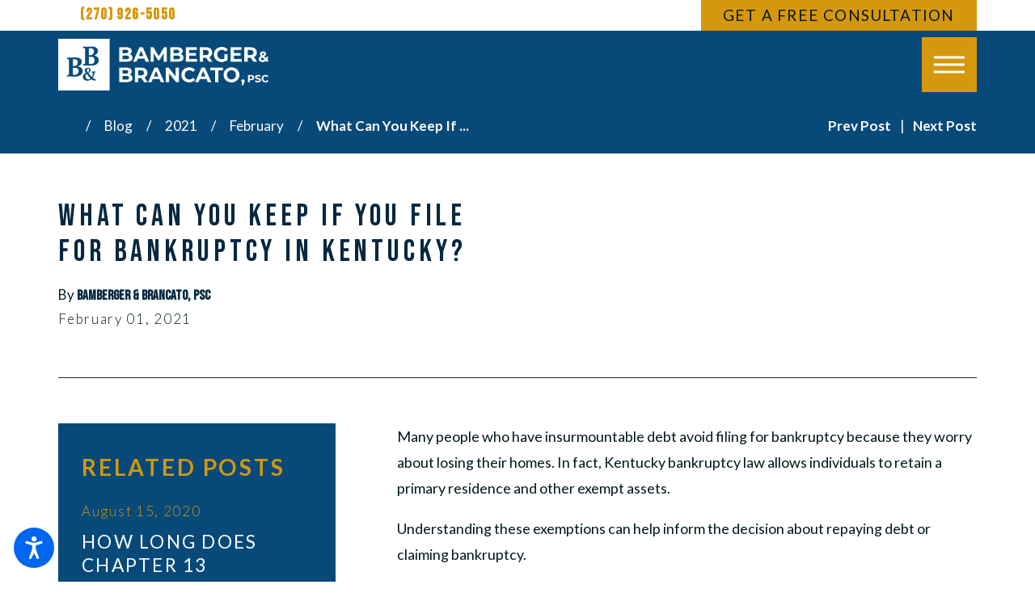

--- FILE ---
content_type: text/html; charset=utf-8
request_url: https://www.brancatolaw.net/blog/2021/february/what-can-you-keep-if-you-file-for-bankruptcy-in-/
body_size: 20762
content:
<!DOCTYPE html>
<html lang="en" data-anim="1" data-prlx="1" data-flr="1" data-i="x37dc20xp4z" data-is="t4lywpyfygd" data-gmap="AIzaSyB8oz4wm4vhfjbofuW8XmZO16XHTDSL5w0" data-sa="cunrqjEoqcr3LVmh9uNpTtRWi%2Fk%2BfWAfs9ObUwA6jmM65nBbbgYOW4KdlZO9umFWbUnhV%2BE75u0ijAHPCJ3pbnmnJWTU6gc7ZXCH%2BdpRgmjzi32epUT5dGOKAc8ZKegnagMtEfPT8uqvCS%2Brk5ChRbEqAu3ZwkzNS18TGYr1MjebfHGz">
<head>
	<title>What can you keep if you file for bankruptcy in Kentucky? | Bamberger & Brancato, PSC</title>
	<link rel="canonical" href="https://www.brancatolaw.net/blog/2021/february/what-can-you-keep-if-you-file-for-bankruptcy-in-/"/>
	<meta content="text/html; charset=utf-8" http-equiv="Content-Type"/>
	<meta content="initial-scale=1" name="viewport"/>
	<meta http-equiv="X-UA-Compatible" content="IE=edge,chrome=1"/>
	<meta name="description" content="Many people who have insurmountable debt avoid filing for bankruptcy because they worry about losing their homes. In fact, Kentucky bankruptcy law allows individuals to retain a primary residence and other exempt assets."/>
	<meta property="og:type" content="website"/>
	<meta property="og:site_name" content="Bamberger & Brancato, PSC"/>
	<meta property="og:url" content="https://www.brancatolaw.net/blog/2021/february/what-can-you-keep-if-you-file-for-bankruptcy-in-/"/>
	<meta property="og:image" content="https://www.brancatolaw.net/assets/Social-Share.2105181105328.jpg"/>
	<meta name="twitter:card" content="summary_large_image"/>
	<meta name="twitter:image" content="https://www.brancatolaw.net/assets/Social-Share.2105181105328.jpg"/>
	<meta property="article:publisher" content="https://www.facebook.com/brancatolaw/"/>
	<meta name="google-site-verification" content="BgFLhjN7MnEjd7vXJqJvGFYpPU_0F4jjqNHQTajk_WA"/>
	<meta name="msvalidate.01" content="E4AC9A537172B23A3541EB051D0A4D4B"/>
	<style type="text/css">html{font-size:calc(15px + (18 - 15) * ((100vw - 1601px) / (1920 - 1601)));-webkit-tap-highlight-color:transparent;-webkit-font-smoothing:antialiased;-webkit-text-size-adjust:100%;scroll-behavior:smooth;}*,::before,::after{box-sizing:border-box;}html{border:0px;}body{margin:0px;padding:0px;}section{position:relative;overflow:hidden;}[class*="mn_"]{width:100%;max-width:100%;margin:0 auto;position:relative;}ol,ul{list-style:none;padding:0;margin:0;}img{border:none;max-width:100%;}button{border:0px;}a{text-decoration:none;}icon svg,svg[data-use]{height:1em;width:1em;fill:currentcolor;}svg use:empty{display:none;}[data-src],[data-bg],[data-src].loading,[data-bg].loading,picture.loading img{filter:blur(3px);-webkit-filter:blur(3px);opacity:0;transition:none !important;}img{transition:opacity .5s ease 1s, filter .5s ease 1s !important;}.rlt,.psu-bfr,.psu-aft,.bg-bx{position:relative;}#HeaderZone{z-index:10;position:relative;}[class*="flx"]{align-items:stretch;align-content:space-around;display:flex;}.f_rev{flex-direction:row-reverse;}[class*="flx"] .fit{flex:0 0 auto;}[class*="flx"] .ato{flex:1 1 auto;}[class*="flx"] .str{align-self:stretch;}.f_c{justify-content:center;}.f_sb{justify-content:space-between;}.f_m{align-items:center;}.f_clm{flex-direction:column;}.half,.col-50-50 > *{width:50%;}.hdr .mnu-btn.mbl{position:fixed;bottom:1em;left:1em;z-index:3;transform:translate(0,0);}.ui-scroll{overflow:auto;}.btn{position:relative;text-align:center;overflow:hidden;align-items:center;}.pnl-grp .lt-bg,.pnl-grp .dk-bg{background-color:transparent;}.pnl-grp > .bx > section + section{padding-top:0 !important;}.acc-opt.v1 .acc-mnu{position:fixed;z-index:40;height:100vh;top:0;left:0;visibility:hidden;transform:translateX(-100%);transition:transform .3s ease 0s, visibility 0s ease .3s;}.acc-opt.v1 .fltr{position:fixed;width:1rem !important;height:1rem !important;font-size:50px;bottom:1rem;right:1rem;opacity:1;z-index:2;}.acc-opt.v1 .fltr circle{fill:#0066EE;}.acc-opt.v1 .fltr path{fill:#fff;}@media screen and (min-width: 1281px){.hdr .nv{display:flex;visibility:visible;}.hdr .nv .mnu-nv,.hdr .nv .el-tab.lvl-1{display:none;}}@media screen and (max-width: 1600px){html{font-size:calc(15px + (18 - 15) * ((100vw - 1281px) / (1600 - 1281)));}}@media screen and (max-width: 1280px){html{font-size:calc(14px + (17 - 14) * ((100vw - 801px) / (1280 - 801)));}.hdr .mnu-btn.dkp{display:block;}.hdr .nv{display:block;position:fixed;width:100%;left:0;transform:translateX(-100%);}}@media screen and (max-width: 1024px){.hd-1024{display:none !important;}[class*="mn_"]{padding-left:0;padding-right:0;}}@media screen and (max-width: 800px){html{font-size:calc(16px + (18 - 16) * ((100vw - 501px) / (800 - 501)));}.hdr .mnu-btn.mbl{display:block;}.hdr .mnu-btn.dkp{display:none !important;}}@media screen and (max-width: 500px){html{font-size:calc(15px + (17 - 15) * ((100vw - 320px) / (500 - 320)));}}@media screen and (min-width: 359px) and (max-width: 360px){html{font-size:15.444px;}}</style>
	<style type="text/css">.mrg_tp-80{margin-top:calc(calc((30 * 1px) + (45 - 30) * ((100vw - 320px) / (1920 - 320))) * 1.6);}.pd_bt-70{padding-bottom:calc(1rem * 1.4);}.mrg_bt-0{margin-bottom:0;}.mrg_bt-20{margin-bottom:calc(calc((30 * 1px) + (45 - 30) * ((100vw - 320px) / (1920 - 320))) * .4);}.mrg_bt-30{margin-bottom:calc(calc((30 * 1px) + (45 - 30) * ((100vw - 320px) / (1920 - 320))) * .6);}.pd_v-30{padding-top:calc(calc((50 * 1px) + (124 - 50) * ((100vw - 320px) / (1920 - 320))) * .6);padding-bottom:calc(calc((50 * 1px) + (124 - 50) * ((100vw - 320px) / (1920 - 320))) * .6);}.pd_h-60{padding-left:calc(calc((20 * 1px) + (107 - 20) * ((100vw - 320px) / (1920 - 320))) * 1.2);padding-right:calc(calc((20 * 1px) + (107 - 20) * ((100vw - 320px) / (1920 - 320))) * 1.2);}.pd_v-60{padding-top:calc(calc((50 * 1px) + (124 - 50) * ((100vw - 320px) / (1920 - 320))) * 1.2);padding-bottom:calc(calc((50 * 1px) + (124 - 50) * ((100vw - 320px) / (1920 - 320))) * 1.2);}.pd_h-30{padding-left:calc(calc((20 * 1px) + (107 - 20) * ((100vw - 320px) / (1920 - 320))) * .6);padding-right:calc(calc((20 * 1px) + (107 - 20) * ((100vw - 320px) / (1920 - 320))) * .6);}.pd_v{padding-top:calc((50 * 1px) + (179 - 50) * ((100vw - 320px) / (1920 - 320)));padding-bottom:calc((50 * 1px) + (179 - 50) * ((100vw - 320px) / (1920 - 320)));}.pd_bt-30{padding-bottom:calc(1rem * .6);}.pd_tp-30{padding-top:calc(1rem * .6);}.pd_tp{padding-top:1rem;}.pd_bt{padding-bottom:1rem;}.pd_h-20{padding-left:calc(calc((20 * 1px) + (115 - 20) * ((100vw - 320px) / (1920 - 320))) * .4);padding-right:calc(calc((20 * 1px) + (115 - 20) * ((100vw - 320px) / (1920 - 320))) * .4);}.pd_h-10{padding-left:calc(calc((20 * 1px) + (115 - 20) * ((100vw - 320px) / (1920 - 320))) * .2);padding-right:calc(calc((20 * 1px) + (115 - 20) * ((100vw - 320px) / (1920 - 320))) * .2);}.mrg_lt-80{margin-left:calc(1rem * 1.6);}span.fnt_t-5.fnt_tc-6.hd-1280.ato{white-space:nowrap;}.psu-bfr::before,.psu-aft::after,.bg-bx::before{content:'';position:absolute;width:100%;height:100%;top:0;left:0;z-index:-1;pointer-events:none;}.f_sb > .third,.col-33-66.f_sb > ul:first-child,.col-33-66.f_sb > div:first-child,.col-33-66.f_sb > picture:first-child,.col-66-33.f_sb > ul:last-child,.col-66-33.f_sb > div:last-child,.col-66-33.f_sb > picture:last-child{width:calc( 33.333% - ( 4% * .6667 ) );}.f_r{justify-content:flex-end;}.f_b{align-items:flex-end;}[class*='flx']{align-items:stretch;align-content:space-around;display:flex;}.f_m{align-items:center;}.f_wrp{flex-wrap:wrap;}.dk-bg .lt-lg{display:block;}[class*="mn_"]{width:100%;max-width:100%;margin:0 auto;position:relative;padding-left:calc((20 * 1px) + (107 - 20) * ((100vw - 320px) / (1920 - 320)));padding-right:calc((20 * 1px) + (107 - 20) * ((100vw - 320px) / (1920 - 320)));}.mn_wd{max-width:calc(76rem + calc((20 * 1px) + (107 - 20) * ((100vw - 320px) / (1920 - 320))) * 2) !important;}.hdr .tp-lg{max-width:calc((185 * 1px) + (310 - 185) * ((100vw - 320px) / (1920 - 320)));}.hdr.v1 .srh-lnk{font-size:1.85em;}.dk-lg{display:none;}.overlap #HeaderZone{position:absolute;width:100%;top:0;left:0;}.overlap .hdr{background-color:transparent;}html.cms-content .hdr .nv-bx,html.cms-content .hdr .nv-bx > nav,.hdr .nv-bx > div{position:relative !important;opacity:1 !important;transform:none !important;visibility:visible !important;z-index:50 !important;height:auto !important;}.hdr .nv ul li a{outline:none;line-height:1.2;font-weight:200;font-size:1.333em;letter-spacing:0.1em;text-transform:uppercase;font-family:'din-condensed', sans-serif;}.fly-nv{position:relative;width:100%;}.hdr .fly-nav.active{transition:none;}.hdr .nv .el-tab{font-size:1.1em;transition:transform .3s ease 0s, color .3s ease 0s;}.hdr .nv .el-tab.active{transform:rotateX(180deg);}.hdr .sch-lnk{padding:.75em;}.hdr .mnu-btn{display:none;width:4em;height:4em;position:relative;cursor:pointer;}.hdr .mnu-btn span{position:absolute;width:2.25em;height:3px;top:50%;left:50%;transition:background-color .3s ease 0s;transform:translate(-50%,-50%);}.hdr .mnu-btn span:first-of-type{margin-top:0.556em;}.hdr .mnu-btn span:last-of-type{margin-top:-0.556em;}.hdr .mnu-btn.mbl{position:fixed;bottom:1em;left:1em;z-index:3;border-radius:50%;transition:transform .3s ease 0s;transform:translate(0,0);}.header-hide:not(.mnu-opn) .hdr .mnu-btn.mbl,.mnu-opn .hdr .mnu-btn.mbl{transform:translate(0,5em);}.btn-stl,.btn{font-family:'din-condensed', sans-serif;font-size:1.111rem;letter-spacing:0.07em;line-height:1;font-weight:400;text-transform:uppercase;}.btn{z-index:1;overflow:hidden;text-align:left;display:inline-flex;justify-content:space-between;align-items:center;position:relative;transition:border-color 0.3s ease 0s, color 0.3s ease 0s;}.btn.v1{padding:0.4em 0em 0.5em 0em;border-bottom-style:solid;border-bottom-width:1px;}.btn.v1 svg{margin-left:3.722rem;font-size:1.4em;}.btn.v2{padding:0.6rem 1.6rem 0.6rem 1.6rem;letter-spacing:0.5rem;font-family:'din-condensed', sans-serif;transition:background-color 0.3s ease 0s;}[data-role="scroller"] [data-role="list"]{flex-wrap:nowrap;position:relative;transition:transform .6s ease 0s, margin .6s ease 0s;}[data-role="scroller"] [data-role="item"]{flex:0 0 auto !important;transition:opacity .6s ease 0s;}.rvs.v1 [data-role="item"]{width:100%;}.blg-sys.v1 .pst .full{width:100%;}[data-role="scroller"].active [data-role="item"].full:not(.active):not(.s-active){opacity:0;}.blk{display:block;}.mstg.v1 .inf .fnt_t-big.ttl{line-height:1.05;text-shadow:#000000 0 0 0.833rem;}.mstg.v1 .inf{padding-top:calc((0 * 1px) + (101 - 0) * ((100vw - 320px) / (1920 - 320)));padding-bottom:calc((0 * 1px) + (188 - 0) * ((100vw - 320px) / (1920 - 320)));}.img-bg{position:absolute;left:0;top:0;width:100%;height:100%;overflow:hidden;pointer-events:none;}picture{display:block;position:relative;}@media screen and (max-width: 1600px){html main br{display:none;}}@media screen and (min-width: 501px){.hdr .tp-br{margin-top:0;}.hdr.v1 .mn_wd > .rsp_pd-h{padding-top:0;padding-bottom:0;}.hdr.v1 .tp-br,.hdr.v1 .nv-br{padding-right:0;}}@media screen and (min-width:1025px){.anm_hlf-lt,.anm_hlf-rt{opacity:0;transition:opacity 1.5s ease .25s, transform 1.5s ease .25s;}.show-20 .anm_hlf-lt,.show-20 .anm_hlf-rt{opacity:1;transform:none;}.anm_hlf-lt{transform:translateX(2rem);}.anm_hlf-rt{transform:translateX(-2rem);}.mstg.v1 .inf .fnt_t-big{font-size:6.5rem;}.mstg.v1 .inf .stl{font-size:1.833rem;}}@media screen and (min-width: 1349px) and (max-width: 1350px){.hdr .tp-lg{display:none;}.mstg.v1 .bg-wrp{display:none;}}@media screen and (min-width: 1281px){.hdr .nv{padding-top:0;padding-bottom:0;display:flex;visibility:visible;}.hdr .nv .mnu-nv,.hdr .nv .el-tab.lvl-1{display:none;}.hdr.v1 .frt-itm > a{padding-left:0;}.hdr .fly-nv{position:absolute;width:100%;left:50%;transform:translateX(-50%);top:100%;opacity:0;display:flex !important;flex-wrap:wrap;padding:2.278rem 2.111rem;overflow:visible;visibility:hidden;transition:visibility 0s ease .3s, opacity .3s ease 0s;}.hdr li:hover .fly-nv,.hdr .active .fly-nv{opacity:1;visibility:visible !important;transition:visibility 0s ease 0s, opacity .3s ease 0s;}.hdr .fly-nv li{width:calc(33.33% - 2.222rem);margin:.5rem 1.111rem;border-bottom-style:solid;border-bottom-width:1px;display:flex;align-items:flex-end;}.dk-bg.hdr .fly-nv li{border-color:rgba(255,255,255,1);}.lt-bg.hdr .fly-nv li{border-color:rgba(255,255,255,1);}.hdr .fly-nv li:nth-child(-n+3){margin-top:0;}.hdr .fly-nv li a{padding-top:0;width:100%;}.dk-bg.hdr .nv ul li a{color:#FFFFFF;}}@media screen and (max-width:1280px){.hd-1280{display:none !important;}[class*='flx'][class*="-blk-1280"]{display:block;}[class*='flx'][class*="-blk-1280"] > ul:not([class*="-grd"]),[class*='flx'][class*="-blk-1280"] > li:not([class*="-grd"]),[class*='flx'][class*="-blk-1280"] > header:not([class*="-grd"]),[class*='flx'][class*="-blk-1280"] > div:not([class*="-grd"]),[class*='flx'][class*="-blk-1280"] > picture:not([class*="-grd"]){width:100% !important;margin-left:0 !important;margin-right:0 !important;max-width:100% !important;}.hdr .mnu-btn.dkp{display:block;}.hdr .nv{display:block;position:fixed;width:100%;height:100vh;left:0;top:0;z-index:2;overflow:auto;padding-bottom:4em;transform:translateX(-100%);transition:transform .3s ease 0s, visibility 0s ease .3s;box-shadow:.1em .1em 1em rgba(0,0,0,0.2);}.lt-bg.hdr .nv{background-color:#FFFFFF;}.dk-bg.hdr .nv{background-color:#242424;}.mnu-opn .hdr .nv{transform:translateX(0);transition:transform .3s ease 0s, visibility 0s ease 0s;}.hdr .nv .el-panel{transition:visibility 0s ease 1s;}.hdr .nv .active.el-panel{transition:visibility 0s ease 0s;}.hdr .nv > ul:not(.mnu-nv){display:block;}.hdr .nv > ul{width:94%;max-width:30em;margin-left:auto;margin-right:auto;}.hdr .nv > ul:not(.mnu-nv) > li{margin-left:0;margin-right:0;border-bottom-style:solid;border-bottom-width:1px;}.lt-bg.hdr .nv > ul:not(.mnu-nv) > li{border-color:rgba(36,36,36,1);}.dk-bg.hdr .nv > ul:not(.mnu-nv) > li{border-color:rgba(255,255,255,1);}.hdr .nv > ul > li > a{display:block;font-size:1.444em;padding-top:.5em;padding-bottom:.5em;margin-left:0;}.hdr .nv .fly-nav{display:none;}.ta_c-1280{text-align:center !important;}img.ta_c-1280,.ta_c-1280 img,svg.ta_c-1280,.ta_c-1280 svg:not(.g-sa){margin-left:auto;margin-right:auto;}}@media screen and (max-width:1024px){.rsp_pd{padding:calc((50 * 1px) + (124 - 50) * ((100vw - 320px) / (1920 - 320))) calc((20 * 1px) + (107 - 20) * ((100vw - 320px) / (1920 - 320))) !important;}.rsp_pd-v{padding-top:calc((50 * 1px) + (124 - 50) * ((100vw - 320px) / (1920 - 320))) !important;padding-bottom:calc((50 * 1px) + (124 - 50) * ((100vw - 320px) / (1920 - 320))) !important;}.rsp_pd-h{padding-left:calc((20 * 1px) + (107 - 20) * ((100vw - 320px) / (1920 - 320))) !important;padding-right:calc((20 * 1px) + (107 - 20) * ((100vw - 320px) / (1920 - 320))) !important;}[class*="flx"][class*="-ato-rsp"],[class*="flx"][class*="-blk-1024"]{display:block;}[class*="flx"][class*="-ato-rsp"] > ul,[class*="flx"][class*="-ato-rsp"] > li,[class*="flx"][class*="-ato-rsp"] > header,[class*="flx"][class*="-ato-rsp"] > div,[class*="flx"][class*="-ato-rsp"] > picture:not([class*="rsp_img"]),[class*="flx"][class*="-blk-1024"] > ul:not([class*="-grd"]):not([class*="rsp_img"]),[class*="flx"][class*="-blk-1024"] > li:not([class*="-grd"]):not([class*="rsp_img"]),[class*="flx"][class*="-blk-1024"] > header:not([class*="-grd"]):not([class*="rsp_img"]),[class*="flx"][class*="-blk-1024"] > div:not([class*="-grd"]):not([class*="rsp_img"]),[class*="flx"][class*="-blk-1024"] > picture:not([class*="-grd"]):not([class*="rsp_img"]){width:100% !important;margin-left:0 !important;margin-right:0 !important;max-width:100% !important;}.hdr.v1 .phn-con{flex:1 1 auto;}.hdr.v1 .fnt_phn.fit{flex:1 1 auto;}}@media screen and (max-width:800px){.ta_c-800 [class*="flx"],[class*="flx"].ta_c-800{justify-content:center;}.hd-800{display:none;}[class*="flx"][class*="-blk-800"]{display:block;}[class*="flx"][class*="-blk-800"] > ul:not([class*="-grd"]):not([class*="rsp_img"]),[class*="flx"][class*="-blk-800"] > li:not([class*="-grd"]):not([class*="rsp_img"]),[class*="flx"][class*="-blk-800"] > header:not([class*="-grd"]):not([class*="rsp_img"]),[class*="flx"][class*="-blk-800"] > div:not([class*="-grd"]):not([class*="rsp_img"]),[class*="flx"][class*="-blk-800"] > picture:not([class*="-grd"]):not([class*="rsp_img"]){width:100% !important;margin-left:0 !important;margin-right:0 !important;}.hdr .mnu-btn.dkp{display:none;}.hdr .mnu-btn.mbl{display:block;}.hd-800{display:none !important;}.hdr.v1 .nv-br{flex:0 0 auto;padding:0;}}@media screen and (max-width: 500px){.hd-500{display:none !important;}.ta_c-500{text-align:center !important;}.pd_h-10,.pd_h-20{padding-left:calc((20 * 1px) + (115 - 20) * ((100vw - 320px) / (1920 - 320)) * .6);padding-right:calc((20 * 1px) + (115 - 20) * ((100vw - 320px) / (1920 - 320)) * .6);}.hdr .tp-lg{margin-left:auto;margin-right:auto;}.hdr.v1 .lg{margin-left:auto;margin-right:auto;}[class*="flx"][class*="-blk-500"]{display:block;}[class*="flx"][class*="-blk-500"] > ul:not([class*="-grd"]):not([class*="rsp_img"]),[class*="flx"][class*="-blk-500"] > li:not([class*="-grd"]):not([class*="rsp_img"]),[class*="flx"][class*="-blk-500"] > header:not([class*="-grd"]):not([class*="rsp_img"]),[class*="flx"][class*="-blk-500"] > div:not([class*="-grd"]):not([class*="rsp_img"]),[class*="flx"][class*="-blk-500"] > picture:not([class*="-grd"]):not([class*="rsp_img"]){width:100% !important;margin-left:0 !important;margin-right:0 !important;}img.ta_c-500,.ta_c-500 img,svg.ta_c-500,.ta_c-500 svg:not(.g-sa){margin-left:auto;margin-right:auto;}}@media screen and (min-width: 359px) and (max-width: 360px){.hdr .tp-lg img{height:79px;width:188px;}.mstg.v1 .img-bg{height:373.33px;}}.hdr .mnu-btn.mbl{bottom:unset !important;top:1rem !important;}.header-hide:not(.mnu-opn) .hdr .mnu-btn.mbl,.mnu-opn .hdr .mnu-btn.mbl{transform:translate(0,-6rem) !important;}@media screen and (max-width: 500px){#HeaderV1 .tp-lg img{max-width:70%;margin:auto;}}@media screen and (min-width: 501px) and (max-width: 800px){#HeaderV1 .tp-lg img{margin:0px 4rem;}}@media screen and (min-width: 501px) and (max-width: 800px){.hdr .mnu-btn.mbl{top:2.5rem !important;}}</style>
	<style type="text/css">@import url('https://fonts.googleapis.com/css?family=Bebas+Neue:400|Lato:300,300i,400,400i,700,900,300,400&display=block');body{font-family:'Lato', sans-serif;line-height:1.79;font-size:100%;}.cnt-stl{font-size:1.0556rem;}[class*="fnt_t-"]{display:block;font-style:normal;}.fnt_t-big{font-family:'Bebas Neue', cursive;font-size:4.625rem;letter-spacing:0.1em;line-height:1.15;font-weight:600;text-transform:uppercase;word-break:break-word;}.fnt_t-co{font-family:'Bebas Neue', cursive;font-size:5rem;letter-spacing:0.00em;line-height:1;font-weight:400;text-transform:uppercase;word-break:break-word;}.fnt_t-co > b,.fnt_t-co > strong{font-family:'Bebas Neue', cursive;font-size:5rem;letter-spacing:0.1em;line-height:1;font-weight:400;text-transform:uppercase;}h1,.fnt_t-1,section header > :first-child:not(a):not(.fnt_t-big){font-family:'Bebas Neue', cursive;font-size:2.5rem;letter-spacing:0.13em;line-height:1.2;font-weight:200;text-transform:uppercase;word-break:break-word;}section header > *:nth-child(2):not(p),h2,.fnt_t-2{font-family:'Bebas Neue', cursive;font-size:1.111rem;letter-spacing:0.1em;line-height:1.3;font-weight:600;text-transform:uppercase;}section header > *:nth-child(2):not(p),h2,.fnt_t-2{font-family:'Lato', sans-serif;font-size:1.111rem;letter-spacing:0.1em;line-height:1.3;font-weight:600;text-transform:uppercase;}.fnt_t-4,.cnt-stl h4{font-family:'Bebas Neue', cursive;font-size:1.944rem;letter-spacing:0.1em;line-height:1.4;font-weight:400;text-transform:uppercase;}.fnt_t-5,.cnt-stl h5{font-family:'Bebas Neue', cursive;font-size:1rem;letter-spacing:0.1em;line-height:1.3;font-weight:300;text-transform:uppercase;}strong.fnt_t-5{font-weight:400;}.fnt_t-6,.cnt-stl h6{font-family:'din-condensed', sans-serif;font-size:1.333rem;letter-spacing:0.1em;line-height:1.3;font-weight:400;text-transform:uppercase;}.fnt_phn{font-family:'Bebas Neue', cursive;font-size:1.333rem;letter-spacing:0.07em;line-height:1.5;font-weight:600;}h1,h2,h3,h4,h5,h6{margin:0;}.btn-stl,.btn{font-family:'din-condensed', sans-serif;font-size:1.125rem;letter-spacing:0.07em;line-height:1;font-weight:400;text-transform:uppercase;}.fnt_pl{font-size:1.444rem;font-weight:500;line-height:1.5;}@media screen and (max-width: 1280px){.fnt_phn{font-size:calc(1.333rem * 0.85);}}@media screen and (max-width: 500px){.fnt_t-big{font-size:calc(4.625rem * 0.6);}.fnt_t-co{font-size:calc(5rem * 0.55);}h1,.fnt_t-1,section header > :first-child:not(a):not(.fnt_t-big){font-size:calc( 2.5rem * 0.7);}.fnt_t-2{font-size:calc(1.111rem * 0.7);}h2,h3,.fnt_t-3,section header > *:nth-child(2):not(p),aside header > *:first-child:not(a){font-size:calc(1.944rem * 0.7);}.fnt_t-4,.cnt-stl h4{font-size:calc(1.944rem * 0.9);}.fnt_t-5,.cnt-stl h5{font-size:calc(1rem * 0.8);}.fnt_qte{font-size:calc(2.111rem * 0.9);}.fnt_pl{font-size:calc(1.444rem * 0.85);}}@media screen and (min-width: 359px) and (max-width: 360px){.fnt_t-big{font-size:36px !important;}}</style>
	<style type="text/css">.lt-bg.hdr{background-color:#FFFFFF;}.lt-bg .bg-bx.alt-bg,.dk-bg .bg-bx.alt-bg{background-color:#EAD7B7;color:#242424;}.lt-bg .btn.v2,.dk-bg .bg-bx.ulk-bg .btn.v2{color:#FFFFFF;background-color:#BD8A3E;}.dk-bg .bg-bx.alt-bg a.clr-swp,.lt-bg .bg-bx.alt-bg a.clr-swp{color:#242424;}.dk-bg .btn.v2,.lt-bg .bg-bx.ulk-bg .btn.v2{color:#FFFFFF;background-color:#BD8A3E;}.lt-bg a[href^=tel],.dk-bg .bg-bx.ulk-bg a[href^=tel]{color:#BD8A3E !important;}.lt-bg a.lnk-clr[href^=tel],.dk-bg .bg-bx.ulk-bg a.lnk-clr[href^=tel]{color:#BD8A3E !important;}.lt-bg .btn.v1,.dk-bg .bg-bx.ulk-bg .btn.v1,.dk-bg .bg-bx.alt-bg .btn.v1,.lt-bg .bg-bx.alt-bg .btn.v1{color:#242424;border-color:#242424;}.dk-bg .btn.v1,.lt-bg .bg-bx.ulk-bg .btn.v1{color:#FFFFFF;border-color:#FFFFFF;}.dk-bg .cnt-stl h4,.dk-bg .fnt_tc-4,.lt-bg .bg-bx.ulk-bg h4,.lt-bg .bg-bx.ulk-bg .fnt_tc-4{color:#FFFFFF;}.dk-bg .fnt_tc-big,.lt-bg .bg-bx.ulk-bg .fnt_tc-big{color:#FFFFFF;}.lt-bg .bg-bx.ulk-bg::before,.dk-bg .bg-bx.lk-bg::before{background-color:#242424;}.dk-bg h1,.dk-bg .fnt_tc-1,.lt-bg .bg-bx.ulk-bg h1,.lt-bg .bg-bx.ulk-bg .fnt_tc-1,section.dk-bg header > *:first-child:not(a),section.lt-bg .bg-bx.ulk-bg header > *:first-child:not(a){color:#FFFFFF;}.dk-bg .fnt_tc-2,.dk-bg .cnt-stl h2,.dk-bg .cnt-stl h3,.lt-bg .bg-bx.ulk-bg .fnt_tc-2,.lt-bg .bg-bx.ulk-bg h2,.lt-bg .bg-bx.ulk-bg h3,section.dk-bg header > *:nth-child(2):not(p),section.lt-bg .bg-bx.ulk-bg header > *:nth-child(2):not(p){color:#BD8A3E;}.dk-bg .bg-bx.lk-bg,.lt-bg .bg-bx.ulk-bg{color:#FFFFFF;}.dk-bg a[href^=tel],.lt-bg .bg-bx.ulk-bg a[href^=tel],.lt-bg .bg-bx.alt-bg a[href^=tel]{color:#FFFFFF !important;}.dk-bg{background-color:#242424;color:#FFFFFF;}.lt-bg.transparent-bg,.dk-bg.transparent-bg{background-color:transparent;box-shadow:none;}.sd-zn .lt-bg,.cnt-zn .lt-bg,.lt-bg .bg-bx.lk-bg::before,.dk-bg .bg-bx.ulk-bg::before{background-color:#FFFFFF;}.lt-bg.hdr .mnu-btn.mbl > span,.dk-bg.hdr .mnu-btn.mbl > span{background-color:#FFFFFF;}.lt-bg.hdr .mnu-btn span,.dk-bg.hdr .mnu-btn span{background-color:#FFFFFF;}.mnu-opn.lt-bg.hdr .mnu-btn span,.mnu-opn.dk-bg.hdr .mnu-btn span{background-color:#BD8A3E;}html:not(.mnu-opn) .lt-bg.hdr .mnu-btn:not(:hover){background-color:#242424;}.lt-bg .cnt-stl ul li::before,.dk-bg .bg-bx.ulk-bg .cnt-stl ul li::before{background-color:#242424;}.dk-bg .cnt-stl ul li::before,.lt-bg .bg-bx.ulk-bg .cnt-stl ul li::before{background-color:#FFFFFF;}.dk-bg .btn-clr,.lt-bg .bg-bx.ulk-bg .btn-clr{background-color:#BD8A3E;color:#FFFFFF;}</style>
	<style type="text/css">@media screen and (min-width: 1025px){.mstg.v1 .inf{padding-bottom:calc( calc((0 * 1px) + (188 - 0) * ((100vw - 320px) / (1920 - 320))) + 29rem );}}@media screen and (min-width: 1349px) and (max-width: 1350px){.mstg-tls{padding-top:92.6719px;}.mstg-tls .img-bg,.mstg-tls .btn svg{display:none !important;}.anm_img img,.anm_seq-imgs > picture img,.anm_hlf-lt,.anm_hlf-rt,.anm_hlf-up,.anm_hlf-dn,.anm_seq-itm > *,.anm_seq-lst > li{opacity:1 !important;transform:none !important;}}@media screen and (min-width: 412px) and (max-width: 413px){.hdr .tp-lg img{width:134.5px;height:32.8px;}.mstg-tls .img-bg,.mstg-tls .btn svg{display:none !important;}.mstg-tls{padding-top:79.25px;}[class*="mn_"]:not(.rsp_pd-h){padding-left:0 !important;padding-right:0 !important;}}</style>
	<script type="text/javascript">
(function(n){var t=n.Process||{},i=function(n){var t=+n;return isNaN(t)?n:t},u=function(n){return decodeURIComponent(n.replace(/\+/g,"%20"))},h=/\{(.+?)\}/g,c=window.location.hash&&window.location.hash[1]==="~"&&!/\bSPPC=./i.test(document.cookie||""),s=[],e=null,r=null,o=null,f=null;t.Page=function(n){for(var i=n.length;i--;)c?s.push(n[i]):t.Element(document.getElementById(n[i]))};t.Delayed=function(){var n,i;for(r=null;n=s.shift();)t.Element(document.getElementById(n));try{i=new CustomEvent("process.delayed",{bubbles:!0,cancelable:!0});document.documentElement.dispatchEvent(i)}catch(u){}};t.Element=function(n){if(n)switch(n.getAttribute("data-process")){case"if":t.If(n);break;case"replace":t.Replace(n);break;default:t.Fix(n)}};t.Replace=function(n){var i,f=n.parentNode,r=document.createTextNode(t.Get(n.getAttribute("data-replace"))),u=n.firstElementChild;u&&u.getAttribute&&(i=u.getAttribute("href"))&&i.substring(0,4)==="tel:"&&(i=document.createElement("a"),i.setAttribute("href","tel:"+r.data),i.appendChild(document.createTextNode(r.data)),r=i);f.insertBefore(r,n);f.removeChild(n)};t.Fix=function(n){var r,u,i,f=n.attributes.length,e=n.childNodes.length;if(n.nodeName==="SCRIPT"){n.parentNode.removeChild(n);return}while(f--)r=n.attributes[f],r.name.substring(0,13)=="data-replace-"&&(u=r.name.substring(13),n.setAttribute(u,t.Get(r.value)),n.removeAttribute(r.name));while(e--)i=n.childNodes[e],i.nodeType===3&&i.data&&i.data.indexOf("{")>=0&&(i.data=t.Get(i.data))};t.If=function(n){for(var i,u,f,e,o=n.parentNode,s=n.attributes.length,r=undefined;s--;){i=n.attributes[s];switch(i.name){case"field":r=t.Check(n,t.Get(i.value));break;case"nofield":r=!t.Check(n,t.Get(i.value))}if(r!==undefined)break}if(r)for(u=n.childNodes,f=0,e=u.length;f<e;f++)o.insertBefore(u[0],n);o.removeChild(n)};t.Check=function(n,r){for(var u,f,e=n.attributes.length;e--;){u=n.attributes[e];switch(u.name){case"equals":return r==t.Get(u.value);case"gt":case"greaterthan":case"morethan":return i(r)>i(t.Get(u.value));case"gte":return i(r)>=i(t.Get(u.value));case"lt":case"lessthan":case"lesserthan":return i(r)<i(t.Get(u.value));case"lte":return i(r)<=i(t.Get(u.value));case"ne":case"notequals":return r!=t.Get(u.value);case"contains":return f=t.Get(u.value),r.indexOf(f>=0);case"notcontains":return f=t.Get(u.value),!r.indexOf(f>=0);case"in":return f=t.Get(u.value),t.InArray(r,(""+f).split(","));case"notin":return f=t.Get(u.value),!t.InArray(r,(""+f).split(","));case"between":return f=t.Get(u.value).Split(","),f.length==2&&i(r)>=i(f[0])&&i(r)<=i(f[1])?!0:!1}}return!!r};t.InArray=function(n,t){for(var i=t.length;i--;)if(t[i]==n)return!0;return!1};t.Get=function(n){return n.replace(h,function(n,i){var r=i.split("/"),f=r.shift();return t.Data(f.split(":"),0,r[0])||u(r.shift()||"")})};t.Data=function(n,i,r){var u;switch(n[i].toLowerCase()){case"f":return t.Format(n[i+1],n,i+2,r);case"if":return t.Data(n,i+1)?n.pop():"";case"ifno":case"ifnot":return t.Data(n,i+1)?"":n.pop();case"q":case"querystring":return t.Query(n[i+1])||"";case"session":case"cookie":return t.Cookie(n[i+1])||"";case"number":return t.Number(n[i+1],r)||"";case"request":return u=t.Cookie("RWQ")||window.location.search,u&&u[0]==="?"&&n[i+1]&&n[i+1][0]!="?"&&(u=u.substr(1)),u;case"u":return t.UserData(n[i+1])||"";default:return""}};t.Format=function(n,i,r,u){var h,f,s,e,o;if(!n||r>i.length-1)return"";if(h=null,f=null,n=n.toLowerCase(),e=0,n=="binary")e=2;else if(r+1<i.length)switch(n){case"p":case"phone":case"p2":case"phone2":case"p3":case"phone3":i[r].indexOf("0")>=0&&(f=i[r],e=1);break;default:s=parseInt(i[r]);isNaN(s)||(h=s,e=1)}o=t.Data(i,r+e,u);switch(n){case"p":case"phone":return t.Phone(""+o,f);case"p2":case"phone2":return t.Phone(""+o,f||"000.000.0000");case"p3":case"phone3":return t.Phone(""+o,f||"000-000-0000");case"tel":return t.Phone(""+o,f||"0000000000")}};t.Phone=function(n,t){var u,i,f,r;if(!n)return"";if(u=n.replace(/\D+/g,""),u.length<10)return n;for(i=(t||"(000) 000-0000").split(""),f=0,r=0;r<i.length;r++)i[r]=="0"&&(f<u.length?i[r]=u[f++]:(i.splice(r,1),r--));return f==10&&u.length>10&&i.push(" x"+u.substring(10)),i.join("")};t.Query=function(n){var r,f,o,i,s;if(!e)for(e={},r=t.Cookie("RWQ")||window.location.search,f=r?r.substring(1).split("&"):[],o=f.length;o--;)i=f[o].split("="),s=u(i.shift()).toLowerCase(),e[s]=i.length?u(i.join("=")):null;return e[n.toLowerCase()]};t.Cookie=function(n){var f,i,o,e,t;if(!r)for(r={},f=document.cookie?document.cookie.split("; "):[],i=f.length;i--;){o=f[i].split("=");e=u(o.shift()).toLowerCase();t=o.join("=");switch(t[0]){case"#":r[e]=+t.substring(1);break;case":":r[e]=new Date(+t.substring(1));break;case"!":r[e]=t==="!!";break;case"'":r[e]=u(t.substring(1));break;default:r[e]=u(t)}}for(f=n.split("|"),i=0;i<f.length;i++)if(t=r[f[i].toLowerCase()],t)return t;return""};t.UserData=function(n){switch(n){case"DisplayName":return t.Cookie("U_DisplayName")||"";case"TimeOfDay":var r=new Date,i=r.getHours();return i>=17||i<5?"Evening":i<12?"Morning":"Afternoon"}};t.Number=function(n,i){var s,u,r,e;if(!i)return i;if(!o)for(o={},s=(t.Cookie("PHMAP")||"").split(","),e=0;e<s.length;e++)u=(s[e]||"").split("="),u.length===2&&(o[u[0]]=u[1]);return r=o[i],r&&r!=="0"||(r=i),f||(f={}),f[r]=1,r};t.Phones=function(){var n,t;if(f){n=[];for(t in f)f.hasOwnProperty(t)&&n.push(t);return n.join("|")}return null};n.Process=t;document.documentElement&&(document.documentElement.clientWidth<=1280||(t.Cookie("pref")&1)==1)&&(document.documentElement.className+=" minimize")})(this);
(function(){function o(){var r,n,u;for(v(),f=!0,n=0;n<t.length;n++)r=t[n],s(r[0],r[1]);for(t.length=0,n=0;n<i.length;n++)u=i[n],l(u);i.length=0;window.removeEventListener("DOMContentLoaded",o)}function v(){for(var t,i,f,e,h=document.querySelectorAll("script[src],script[data-require]"),o=0;o<h.length;o++){var c=h[o],s=c.getAttribute("src"),n=c.getAttribute("data-require");if(s||n)for(t=n&&n[0]==="["?u(a(n)):[],s&&t.push(s),i=0;i<t.length;i++)f=t[i],e=/(.+?)\.\d{13}(\.\w{2,12})$/.exec(f),e&&(f=e[1]+e[2]),r[f]=1}}function s(i,u){var h,c,s,o;if(!f){t.push([i,u]);return}for(h=[],c=!1,o=0;o<i.length;o++){if(s=i[o],!s||e[s])continue;else r[s]||(h.push(s),r[s]=1);c=!0}for(typeof u=="function"&&(c?n.push([i,u]):u(window.jQuery)),o=0;o<h.length;o++)y(h[o])}function y(n){if(n.indexOf("http://")===0)throw new Error("Cannot load scripts over unsecure channel: "+n);else n.indexOf("/common/")===0||n.indexOf("/cms/")===0?w(n):p(n)}function p(n){var t=document.createElement("script");t.setAttribute("async","async");t.setAttribute("src",n);n.indexOf("callback=registerGmap")===-1?t.addEventListener("load",function(){h(n)}):window.registerGmap=function(){h(n)};t.addEventListener("error",function(){throw new Error("Unable to load script: '"+n+"'");});document.head.appendChild(t)}function w(n,t){var i=document.createElement("script");if(i.setAttribute("data-require",'["'+n+'"]'),n.indexOf("/common/usc/js/")===0||n==="/common/usc/p/video.js")if(typeof Promise=="undefined")throw new Error("This browser doesn't support ES6 modules.  Cannot load: '"+n+"'");else i.setAttribute("type","module");typeof t=="string"?i.text=t:i.src=n;document.head.appendChild(i)}function b(){var n=document.documentElement.getAttribute("data-gmap");return n?"&key="+n:""}function u(n){var i,r,u,f,t;for(Array.isArray(n)||(n=[n]),i={},r=0;r<n.length;r++)if(n[r])for(u=c[n[r]]||n[r],Array.isArray(u)||(u=[u]),f=0;f<u.length;f++)t=u[f],t.indexOf("://")!==-1||t[0]==="/"?i[t]=1:t.indexOf("admin/")===0?i["/common/"+t+".js"]=1:t.indexOf("usc/")===0?i["/common/"+t+".js"]=1:t.indexOf("cms/")===0?i["/"+t+".js"]=1:i["/common/js/"+t+".js"]=1;return Object.keys(i)}function h(n){for(var t,o=u(n),r=0;r<o.length;r++)t=o[r],e[t]=1,f?l(t):i.push(t)}function l(t){for(var u,h,r,f=[],i=0;i<n.length;i++)r=n[i],r[0].indexOf(t)!==-1&&f.push(r);for(i=0;i<f.length;i++){var r=f[i],o=r[0],s=[];for(u=0;u<o.length;u++)e[o[u]]||s.push(o[u]);if((r[0]=s,!s.length)&&(h=r[1],h))try{h(window.jQuery)}catch(c){console.warn(c.stack)}}for(i=n.length-1;i>=0;i--)r=n[i],r[0].length||n.splice(i,1)}var a=function(n,t){return(window.JSON2||JSON).parse(n,t)},f=!1,t=[],i=[],r={},e={},n=[],c;document.readyState==="complete"||document.readyState==="loaded"||document.readyState==="interactive"?o():window.addEventListener("DOMContentLoaded",o);c={jquery:["j/jquery.3.x","j/jquery.ui"],"j/jquery":"j/jquery.3.x",poly:"usc/p/poly",cookie:"j/jquery.cookie",jwplayer:"/common/js/v/jwplayer.js",map:"m/gmap",googlemap:"https://maps.googleapis.com/maps/api/js?v=3&libraries=places&callback=registerGmap"+b(),ace:"https://cdnjs.cloudflare.com/ajax/libs/ace/1.4.11/ace.js"};window.requireLoading=function(n){var t=u(n);return t&&r[t[0]]};window.require=window.require2=window.rrequire=function(n,t){var i=u(n),f,r;for(typeof t!="function"&&typeof arguments[2]=="function"&&(t=arguments[2]),f=!1,r=0;r<i.length;r++)i[r].indexOf("jquery")!==-1&&(f=!0);f?(console.warn("Requiring jQuery should be avoided for performance reasons."),s(i,t)):s(i,t)};window.register=h})();
</script>
	<script>(function(){
var cook = /(?:^|\b)COOK=(.+?)(?:$|;)/.exec( document.cookie )?.[1];
var analytics;
var marketing;
if(cook==='YES'){analytics=true;marketing=true;}
else if(cook==='NO!'){analytics=false;marketing=false;}
else if(cook==='ANALYTICS'){analytics=true;marketing=false;}
else if(cook==='MARKETING'){analytics=false;marketing=true;}
else{analytics=true;marketing=navigator.globalPrivacyControl||window.doNotSell?false:true;}
window.$consentState={analytics,marketing};
})();</script>
<script type="module" src="/common/usc/p/manage-cookies.js"></script>
</head>
<body data-config="0uaxr1n6.ouy\rpzeugrh.9vs\f1m82rem.zm7\658e5brf.le2" data-id="15997733" data-s="35" data-i="334373" data-p="132" data-fk="1238252">
	<header id="HeaderZone"><nav class="acc-opt v1 dk-bg transparent-bg alt" id="AccessibilityOptionsV1Alt" data-showhide="true" data-action="panel" data-html-class="true" data-class-name="opt-opn">
	
	
	<svg viewBox="0 0 36 36" class="fltr lt" style="width: 50px;height: 50px;" title="Open the accessibility options menu" tabindex="0" data-action="open" data-role="btn" data-type="open"><use data-href="/cms/svg/site/3yf7x098bl9.36.2601121722468.svg#accessibility"></use></svg>
	<ul class="acc-mnu pd_tp-70 bdr_r" data-accessibility-menu="true" data-role="panel">
		<li>
			<button class="full flx f_m btn-clr-hvr bdr_b pd_tp pd_bt pd_h-30 rsp_pd-h" title="Close the accessibility options menu" data-role="btn" data-type="close">
				<svg viewBox="0 0 36 36" class="acc-i mrg_rt"><use data-href="/cms/svg/site/3yf7x098bl9.36.2601121722468.svg#accessibility_hide"></use></svg> 
				Close
			</button>
		</li>
		<li>
			<button class="full flx f_m btn-clr-hvr bdr_b pd_tp pd_bt pd_h-30 rsp_pd-h" data-action="content">
				<svg viewBox="0 0 36 36" class="acc-i mrg_rt"><use data-href="/cms/svg/site/3yf7x098bl9.36.2601121722468.svg#accessibility_skip_to_co"></use></svg> 
				Skip to Content
			</button>
		</li>
		<li>
			<button class="full flx f_m btn-clr-hvr bdr_b pd_tp pd_bt pd_h-30 rsp_pd-h" data-action="highContrast">
				<svg viewBox="0 0 36 36" class="acc-i mrg_rt"><use data-href="/cms/svg/site/3yf7x098bl9.36.2601121722468.svg#accessibility_high_contr"></use></svg>
				High Contrast
			</button>
		</li>
		<li>
			<button class="full flx f_m btn-clr-hvr bdr_b pd_tp pd_bt pd_h-30 rsp_pd-h" data-action="largeText">
				<svg viewBox="0 0 36 36" class="acc-i mrg_rt"><use data-href="/cms/svg/site/3yf7x098bl9.36.2601121722468.svg#accessibility_text_size"></use></svg> 
				Increase Text Size
			</button>
		</li>
		<li>
			<button class="full flx f_m btn-clr-hvr bdr_b pd_tp pd_bt pd_h-30 rsp_pd-h" data-action="clear">
				<svg viewBox="0 0 36 36" class="acc-i mrg_rt"><use data-href="/cms/svg/site/3yf7x098bl9.36.2601121722468.svg#accessibility_clear_all"></use></svg> 
				Clear All
			</button>
		</li>
	</ul>
</nav><div class="hdr v1 dk-bg" id="HeaderV1" universal_="true" data-showhide="true" data-header="true" data-class-name="mnu-opn" data-html-class="true">
	
	
	<style>
		.fly-nv {
			display: none
		}
	</style>
	<a name="SiteTop"></a>
	<div class="flx-blk-500">
		<div class="flx f_clm ato">
			<div class="bg-bx ulk-bg">
				<div class="mn_wd">
					<div class="tp-br flx f_m f_sb full ta_c-500" id="HeaderV1TopBarContent">
						
							<span class="fnt_t-5 fnt_tc-6 hd-1280 ato">Compassion. Experience. Results.</span>
						
						<span id="HeaderV1_1" data-process="if" style="display:none" field="{Cookie:PPCP1/2709265050}">
							<div class="flx f_m phn-con rsp_pd-h">
								
								<a class="fnt_phn mrg_lt-80 fit" href="tel:2709265050" id="HeaderV1_2" data-replace-href="tel:{F:Tel:Cookie:PPCP1/2709265050}"><span id="HeaderV1_3" data-process="replace" data-replace="{F:P:Cookie:PPCP1/(270)%20926-5050}">(270) 926-5050</span></a>
							</div>
						</span>
						
							<a class="btn v2 fit mrg_lt-80 hd-500">Get A Free Consultation</a>
						
					</div>
				</div>
			</div>
			<div class="mn_wd">
				<div class="flx rsp_pd-h">
					<div class="lg fit">
						<a class="tp-lg blk fit pd_tp-30 pd_bt-30" href="/">
							<img class="dk-lg ta_c-500" alt="Bamberger & Brancato, PSC" title="Bamberger & Brancato, PSC" src="/images/brand/logo-dark.2105121339276.png">
							<img class="lt-lg ta_c-500" alt="Bamberger & Brancato, PSC" title="Bamberger & Brancato, PSC" src="/images/brand/logo-light.2105130953452.png">
						</a>
					</div>
					<div class="nv-br flx-blk-500 f_sb f_m ato pd_h-20">
						<nav class="nv str flx f_m pd_v-30 ato el-tab-box" id="HeaderV1TopNav" data-role="panel" data-closing="true">
							<ul class="mnu-nv flx f_sb f_m pd_bt-30 bdr_b pd_h-10">
								<li>
									<a class="blk clr-lnk" href="/site-search/" title="Search Our Site" aria-label="Search Our Site">
										<svg viewBox="0 0 24 24" class="blk" title="Search Icon"><use data-href="/cms/svg/site/3yf7x098bl9.24.2601151736268.svg#search"></use></svg>
									</a>
								</li>
								<li>
									<button class="blk clr-lnk" title="Close the Menu" aria-label="Close the Menu" data-role="btn">
										<svg viewBox="0 0 24 24" class="blk" title="Close the Menu"><use data-href="/cms/svg/site/3yf7x098bl9.24.2601151736268.svg#close"></use></svg>
									</button>
								</li>
							</ul>
							<ul class="flx str ato" role="menubar" aria-label="Top Navigation">
								<li class=" frt-itm  flx  ato" role="menuitem">
									<a class="flx f_clm f_m f_c ato clr-swp pd_tp pd_bt str blk" href="/" target="">
										<span class="rlt">Home</span>
									</a>
									
								</li><li class="  mrg_lt-40 flx f_m f_wrp ato" role="menuitem">
									<a class="flx f_clm f_m f_c ato clr-swp pd_tp pd_bt str blk" href="/about-us/" target="">
										<span class="rlt">About Us</span>
									</a>
									
										<span class="el-tab lvl-1 rlt mrg_lt icn fit blk pd_tp-10 pd_bt-10 pd_h-10" aria-label="Open child menu of About Us">
											<svg viewBox="0 0 24 24" class="blk clr-lnk" role="presentation"><use data-href="/cms/svg/site/3yf7x098bl9.24.2601151736268.svg#arrow_down"></use></svg>
										</span>
										<ul class="fly-nv el-panel sld full ui-scroll bg-bx ulk-bg pd_v-10 pd_h-10" role="menu">
											<li class=" " role="menuitem">
												<a class="clr-swp ato blk pd_tp-30" href="/about-us/ronald-j-bamberger/" target="">Ronald J. Bamberger</a>
											</li><li class=" " role="menuitem">
												<a class="clr-swp ato blk pd_tp-30" href="/about-us/frank-a-brancato/" target="">Frank A. Brancato</a>
											</li>
										</ul>
									
								</li><li class="  mrg_lt-40 flx f_m f_wrp ato" role="menuitem">
									<a class="flx f_clm f_m f_c ato clr-swp pd_tp pd_bt str blk" href="/practice-areas/" target="">
										<span class="rlt">Practice Areas</span>
									</a>
									
										<span class="el-tab lvl-1 rlt mrg_lt icn fit blk pd_tp-10 pd_bt-10 pd_h-10" aria-label="Open child menu of Practice Areas">
											<svg viewBox="0 0 24 24" class="blk clr-lnk" role="presentation"><use data-href="/cms/svg/site/3yf7x098bl9.24.2601151736268.svg#arrow_down"></use></svg>
										</span>
										<ul class="fly-nv el-panel sld full ui-scroll bg-bx ulk-bg pd_v-10 pd_h-10" role="menu">
											<li class=" " role="menuitem">
												<a class="clr-swp ato blk pd_tp-30" href="/bankruptcy/" target="">Bankruptcy </a>
											</li><li class=" " role="menuitem">
												<a class="clr-swp ato blk pd_tp-30" href="/probate-and-estate/" target="">Probate & Estate </a>
											</li><li class=" " role="menuitem">
												<a class="clr-swp ato blk pd_tp-30" href="/real-estate-law/" target="">Real Estate Law </a>
											</li><li class=" " role="menuitem">
												<a class="clr-swp ato blk pd_tp-30" href="/family-law/" target="">Family Law </a>
											</li><li class=" " role="menuitem">
												<a class="clr-swp ato blk pd_tp-30" href="/business-commercial-law/" target="">Business & Commercial Law </a>
											</li>
										</ul>
									
								</li><li class="  mrg_lt-40 flx  ato" role="menuitem">
									<a class="flx f_clm f_m f_c ato clr-swp pd_tp pd_bt str blk" href="/reviews/" target="">
										<span class="rlt">Reviews</span>
									</a>
									
								</li><li class="selected  mrg_lt-40 flx f_m f_wrp ato" role="menuitem">
									<a class="flx f_clm f_m f_c ato clr-swp pd_tp pd_bt str blk" href="/blog/" target="">
										<span class="rlt">Blog</span>
									</a>
									
										<span class="el-tab lvl-1 rlt mrg_lt icn fit blk pd_tp-10 pd_bt-10 pd_h-10" aria-label="Open child menu of Blog">
											<svg viewBox="0 0 24 24" class="blk clr-lnk" role="presentation"><use data-href="/cms/svg/site/3yf7x098bl9.24.2601151736268.svg#arrow_down"></use></svg>
										</span>
										<ul class="fly-nv el-panel sld full ui-scroll bg-bx ulk-bg pd_v-10 pd_h-10" role="menu">
											<li class=" flx f_m f_wrp el-tab-box" role="menuitem">
												<a class="clr-swp ato blk pd_tp-30" href="/blog/2025/" target="">2025</a>
											</li><li class=" flx f_m f_wrp el-tab-box" role="menuitem">
												<a class="clr-swp ato blk pd_tp-30" href="/blog/2023/" target="">2023</a>
											</li><li class="selected flx f_m f_wrp el-tab-box" role="menuitem">
												<a class="clr-swp ato blk pd_tp-30" href="/blog/2021/" target="">2021</a>
											</li><li class=" flx f_m f_wrp el-tab-box" role="menuitem">
												<a class="clr-swp ato blk pd_tp-30" href="/blog/2020/" target="">2020</a>
											</li><li class=" flx f_m f_wrp el-tab-box" role="menuitem">
												<a class="clr-swp ato blk pd_tp-30" href="/blog/2019/" target="">2019</a>
											</li><li class=" flx f_m f_wrp el-tab-box" role="menuitem">
												<a class="clr-swp ato blk pd_tp-30" href="/blog/2018/" target="">2018</a>
											</li><li class=" flx f_m f_wrp el-tab-box" role="menuitem">
												<a class="clr-swp ato blk pd_tp-30" href="/blog/2017/" target="">2017</a>
											</li>
										</ul>
									
								</li><li class="  mrg_lt-40 flx  ato" role="menuitem">
									<a class="flx f_clm f_m f_c ato clr-swp pd_tp pd_bt str blk" href="/contact-us/" target="">
										<span class="rlt">Contact Us</span>
									</a>
									
								</li>
							</ul>
						</nav>
						<a class="srh-lnk mrg_lt-40 hd-1280 blk" href="/site-search/"><svg viewBox="0 0 24 24" class="blk" title="Search our site" aria-label="Search our site" style="width: 1.85rem; height: 1.85rem"><use data-href="/cms/svg/site/3yf7x098bl9.24.2601151736268.svg#search"></use></svg></a>
						<button class="mnu-btn mrg_lt-90 dkp hd-800 btn-clr" title="Main Menu" aria-label="Main Menu" data-role="btn">
							<span></span>
							<span></span>
							<span></span>
						</button>
					</div>
				</div>
			</div>
		</div>
	</div>
	<button class="mnu-btn mbl btn-clr" title="Main Menu" aria-label="Main Menu" data-role="btn">
		<span></span>
		<span></span>
		<span></span>
	</button>
</div>
<script id="Process_HeaderV1" type="text/javascript" style="display:none;">window.Process&&Process.Page(['Process_HeaderV1','HeaderV1_1','HeaderV1_2','HeaderV1_3']);</script>
</header>
	<main id="MainZone"><section class="brd-cmb v1 blg dk-bg" id="BreadCrumbsV1Blog">
	
	<div class="pd_v-10 rsp_pd-h">
		<div class="mn_wd">
			<nav class="flx f_sb f_m" id="BreadCrumbsV1BlogNav">
				<ol class="flx f_m">
					<li class="flx f_m rlt">
						<a class="clr-swp" title="Go Home" aria-label="Go Home" href="/">
							<svg viewBox="0 0 24 24" class="blk" alt="Home Icon" role="presentation"><use data-href="/cms/svg/site/3yf7x098bl9.24.2601151736268.svg#home"></use></svg>
						</a>
					</li>
					<li class="flx f_m rlt">
						<a class="blk clr-swp" href="/blog/" target="">Blog</a>
					</li><li class="flx f_m rlt">
						<a class="blk clr-swp" href="/blog/2021/" target="">2021</a>
					</li><li class="flx f_m rlt">
						<a class="blk clr-swp" href="/blog/2021/february/" target="">February</a>
					</li><li class="rlt"><b>What Can You Keep If ...</b></li>
				</ol>
				<ul class="flx f_sb pst-pag ui-repeater" id="BreadCrumbsV1BlogNav_FTR0_BreadCrumbsV1BlogPrevNext">
					
						<li>
							<a class="clr-swp" href="/blog/2021/january/what-is-liquidation-in-chapter-7-bankruptcy-/"><strong>Prev Post</strong></a>
						</li>
					
					
						<span class="mrg_lt-30 mrg_rt-30">|</span>
					
					
						<li>
							<a class="clr-swp" href="/blog/2021/february/the-children-s-genders-could-affect-if-parents-g/"><strong>Next Post</strong></a>
						</li>
					
				</ul>
			</nav>	
		</div>
	</div>	
</section><section class="blg-sys v1 pnl-grp lt-bg rsp_opn-bt" id="BlogSystemPanelGroupV1">
	
	
	
	<div class="bx" id="BlogSystemPanelGroupV1Zone"><div class="pst ui-repeater" id="BlogSystemV1Entry" data-onvisible="show-20">
	
	<div class="mn_wd" data-item="i" data-key="1238252">
		<div class="flx-blk-1024 f_sb pd_v-30 f_m bdr_b rsp_pd" data-content="true">
			<div class="half">
				<header>
					
						<h1 itemprop="headline">What Can You Keep If You File for Bankruptcy in Kentucky?</h1>
					
				</header>
				
					<address class="mrg_tp-20" rel="author" itemprop="author" itemscope="" itemtype="http://schema.org/Person">
						By
						<span class="fnt_h clr-pry" itemprop="name">Bamberger & Brancato, PSC
							
						</span>
					</address>
				
				<time class="" itemprop="datePublished" content="2021-02-01">February 01, 2021 </time>
			</div>
			<div class="cta two-fifths hd-1024 ui-repeater" id="BlogSystemV1Entry_ITM1238252_BlogSystemV1Cta">
				<ul>
					
				</ul>
			</div>
		</div>
		<div class="flx-blk-1024-mgd f_sb f_t f_rev pd_v-30 pst-cnt col-66-33">
			<div class="rsp_pd">
				
				<article class="cnt-stl" itemprop="articleBody"><p>Many people who have insurmountable debt avoid filing for bankruptcy because they worry about losing their homes. In fact, Kentucky bankruptcy law allows individuals to retain a primary residence and other exempt assets.</p><p>Understanding these exemptions can help inform the decision about repaying debt or claiming bankruptcy.</p><h2>Homestead Exemption</h2><p>Kentucky residents <a target="_blank" rel="noopener noreferrer" href="http://www.kywb.uscourts.gov/fpweb/bankruptcy_faqs_07.htm">filing for bankruptcy</a> can keep up to $5,000 in equity in a home where they live. They can also apply this exemption to a burial plot.</p><p>In addition to the primary home, Kentucky allows bankruptcy exemptions for furniture and clothing valued up to $3,000.</p><h2>Personal Property Exemptions</h2><p>Bankruptcy filers can also keep personal property that includes:</p><ul><li>Medical devices prescribed by a doctor</li><li>Up to $2,500 in motor vehicle equity and an additional $2,500 for a work vehicle</li><li>Up to $3,000 in livestock, equipment and tools</li><li>Up to $1,000 in office furnishings, equipment, books and instruments used for professional practice</li></ul><p>An additional $1,000 wildcard exemption can apply to any real or personal property.</p><h2>Wages and Income</h2><p>Kentucky bankruptcy law protects:</p><ul><li>Legal award for personal injury up to $7,500</li><li>Unlimited legal award for wrongful death and crime victim reparation</li><li>The full value of court-ordered child support and alimony</li><li>Workers&rsquo; compensation, unemployment and public assistance benefits</li><li>Pensions and retirement accounts</li><li>Life insurance proceeds</li></ul><p>State residents can select the federal bankruptcy exemptions instead of the Kentucky exemptions. However, they cannot mix and match between the two categories and must carefully review both lists based on the bankruptcy filer&rsquo;s specific financial situation. Married couples who are filing together can double the exemption amounts.</p></article>
				<div class="flx mrg_tp-40 ui-repeater" id="BlogSystemV1Entry_ITM1238252_BlogPostPageV1CategoryList">
					<strong>Categories:&nbsp;</strong>
					<ul class="flx">
						<li data-item="i" data-key="2265005">
							<a class="clr-swp" href="/blog/categories/firm-news/">Firm News</a>
						</li>
					</ul>
				</div>
				
					<ul class="flx f_sb mrg_tp-40 pst-pg">
						<li>
							<a href="/blog/2021/january/what-is-liquidation-in-chapter-7-bankruptcy-/" class="btn v2">Prev Post</a>
						</li>
						<li>
							<a href="/blog/2021/february/the-children-s-genders-could-affect-if-parents-g/" class="btn v2">Next Post</a>
						</li>
					</ul>
				
			</div>
			<div class="bg-bx ulk-bg ui-repeater" id="BlogSystemV1Entry_ITM1238252_BlogPostPageRelatedPostsList" data-role="scroller">
				<div class="pd_h-20 pd_v-20 rsp_pd" data-role="container">
					<strong class="mrg_bt-30 fnt_t-3 fnt_tc-3">
						Related Posts
					</strong>
					<ul class="flx" data-role="list">
						<li class="full" data-role="item" data-item="i" data-key="">
							<time class="clr-lnk" content="Aug 15, 2020">August 15, 2020</time>
							<strong class="fnt_t-6 fnt_tc-6 mrg_tp-10 mrg_bt-10">How Long Does Chapter 13 Bankruptcy Take?</strong>
							
							<a href="/" class="btn v2 mrg_tp-20">Read More</a>
						</li><li class="full" data-role="item" data-item="i" data-key="">
							<time class="clr-lnk" content="Jul 29, 2020">July 29, 2020</time>
							<strong class="fnt_t-6 fnt_tc-6 mrg_tp-10 mrg_bt-10">Experts See Significant Rise in Bankruptcy Filings Coming Soon</strong>
							
							<a href="/" class="btn v2 mrg_tp-20">Read More</a>
						</li><li class="full" data-role="item" data-item="i" data-key="">
							<time class="clr-lnk" content="Jul 14, 2020">July 14, 2020</time>
							<strong class="fnt_t-6 fnt_tc-6 mrg_tp-10 mrg_bt-10">Specific Workers’ Compensation Benefits to Help Kentucky Workers</strong>
							
							<a href="/" class="btn v2 mrg_tp-20">Read More</a>
						</li>
					</ul>
					<div class="flx f_m mrg_tp-30" data-role="arrows">
						<button class="flx" title="View previous item" aria-label="View previous item" data-action="Prev">
							<svg viewBox="0 0 24 24"><use data-href="/cms/svg/site/3yf7x098bl9.24.2601151736268.svg#arrow_left"></use></svg>
						</button>
						<span class="paging" data-role="paging">
							<span data-role="page-active"></span> / <span data-role="page-total"></span>
						</span>
						<button class="flx" title="View next item" aria-label="View next item" data-action="Next">
							<svg viewBox="0 0 24 24"><use data-href="/cms/svg/site/3yf7x098bl9.24.2601151736268.svg#arrow_right"></use></svg>
						</button>
					</div>	
				</div>
			</div>
		</div>
	</div>
</div></div>
</section></main>
	<footer id="FooterZone"><section class="ftr v1 dk-bg alt-bg pd_v-40" id="FooterV1" universal_="true">
	
	
	<script type="application/ld+json">
		{
			'@context': 'http://schema.org',
			'@type': 'LocalBusiness',
			'name': 'Bamberger & Brancato, PSC',
			'address': {
				'@type': 'PostalAddress',
				'streetAddress': '111 W 2nd Street, ',
				'addressLocality': 'Owensboro',
				'addressRegion': 'KY',
				'postalCode': '42303'
			},
			'image': '/images/logos/Dark-Logo.png}',
			'telePhone': '(270) 926-5050',
			'url': 'http://www.brancatolaw.net',
			'geo': {
				'@type': 'GeoCoordinates',
				'latitude': '37.7750984',
				'longitude': '-87.1117521'
			}
		
		}
	</script>
	<div class="mn_tn rsp_pd">
		<div class="flx f_clm ta_c-800 f_c">
			<div class="ta_c mrg_bt-30">
				<img class="dk-lg ta_c-1280 mrg_bt-20" alt="Bamberger & Brancato, PSC" title="Bamberger & Brancato, PSC" data-src="/images/brand/logo-dark.2105121339276.png">
				<img class="lt-lg ta_c-1280 mrg_bt-20" alt="Bamberger & Brancato, PSC" title="Bamberger & Brancato, PSC" data-src="/images/brand/logo-light.2105130953452.png">
			</div>
			<nav class="qck-lnks pd_bt-80" id="FooterV1Nav">
				<ul class="flx-blk-800 f_sb" role="menu" aria-label="Footer Navigation">
					<li role="menuitem">
						<a class="clr-swp fnt_t-6 fnt_tc-6" href="/" target="">Home</a>
					</li><li role="menuitem">
						<a class="clr-swp fnt_t-6 fnt_tc-6" href="/about-us/" target="">About Us</a>
					</li><li role="menuitem">
						<a class="clr-swp fnt_t-6 fnt_tc-6" href="/practice-areas/" target="">Practice Areas</a>
					</li><li role="menuitem">
						<a class="clr-swp fnt_t-6 fnt_tc-6" href="/reviews/" target="">Reviews</a>
					</li><li role="menuitem">
						<a class="clr-swp fnt_t-6 fnt_tc-6" href="/contact-us/" target="">Contact Us</a>
					</li>
				</ul>
			</nav>
			<div class="flx-blk-800-mgd-l f_c f_t mrg_tp-30 col-50-50">
				<div class="ta_r ta_c-800 phn cta">
					<span id="FooterV1_1" data-process="if" style="display:none" field="{Cookie:PPCP1/2709265050}">
						<a class="fnt_phn big blk" href="tel:(270) 926-5050" id="FooterV1_2" data-replace-href="tel:{F:P:Cookie:PPCP1/(270)%20926-5050}"><span id="FooterV1_3" data-process="replace" data-replace="{F:P:Cookie:PPCP1/(270)%20926-5050}">(270) 926-5050</span></a>
					</span>
					<span id="FooterV1_4" data-process="if" style="display:none" field="{Cookie:PPCP2/}">
						<a class="fnt_phn big blk" href="tel:" id="FooterV1_5" data-replace-href="tel:{F:P:Cookie:PPCP2/}"><span id="FooterV1_6" data-process="replace" data-replace="{F:P:Cookie:PPCP2/}"></span></a>
					</span>
					<div id="FooterV1PhoneHeader">
						
							<strong class="fnt_t-6 fnt_tc-3">
								Get A Free Consultation
							</strong>
						
					</div>
				</div>
				<div class="mrg_lt-90">
					
						<address class="fnt_t-6 fnt_tc-6">
							111 W 2nd Street
							<br class="blk"> Owensboro, KY 42303
						</address>
					
					<ul>
						
							<li>
								<a class="m-d bld fnt_t-6 fnt_tc-6" target="_blank" href="https://www.google.com/maps?cid=2318908750701973804">Map &amp; Directions [+]</a>
							</li>
						
						
					</ul>
				</div>
			</div>
			<div class="mrg_tp-40 ui-repeater" id="FooterV1Social">
				<ul class="flx-grd-sml f_c f_m ta_c-1280">
					<li class="fit" data-item="i" data-key="66902">
						<a class="so-lk blk grad-icn rlt" href="https://www.facebook.com/brancatolaw/" title="Facebook" aria-label="Facebook" target="_blank" data-tip="Facebook">
							
							<svg viewBox="0 0 36 36" class="blk"><use data-href="/cms/svg/admin/ngbzyxpc75u.36.2601151736266.svg#facebook"></use></svg>
						</a>
					</li>
				</ul>
			</div>	
		</div>
	</div>	
</section>
<script id="Process_FooterV1" type="text/javascript" style="display:none;">window.Process&&Process.Page(['Process_FooterV1','FooterV1_1','FooterV1_2','FooterV1_3','FooterV1_4','FooterV1_5','FooterV1_6']);</script>
<section class="scp-ftr dk-bg pd_v-20" id="ScorpionFooter" universal_="true">
	<link href="/includes/panels/scorpion-footers/scorpion-footer.css" rel="stylesheet" type="text/css"/>
	<div class="mn_wd">
		<div class="flx f_m f_sb rsp_pd">
			<small class="inf" id="LegalScorpionFooterDisclaimer">
				
					<div>
						The information on this website is for general information purposes only.
							 Nothing on this site should be taken as legal advice for any individual
							 case or situation. This information is not intended to create, and receipt
							 or viewing does not constitute, an attorney-client relationship.
					</div>
				
				<p>&copy; 2026 All Rights Reserved.</p>
				<ul class="flx f_m">
					<li><u><a class="clr-swp" href="/site-map/">Site Map</a></u></li>
					<li class="mrg_lt-40"><u><a class="clr-swp" href="/privacy-policy/">Privacy Policy</a></u></li>
				</ul>
			</small>
			<a href="https://www.scorpion.co/law-firms/" class="sd-lg fit" target="_blank"><img src="[data-uri]" alt="Internet Marketing Experts" title="Internet Marketing Experts" data-src="/common/scorpion/logo/stack-gray.png"></a>
		</div>
	</div>
</section></footer>

<noscript id="deferred-styles">
	<link rel="stylesheet" type="text/css" href="/cms/includes/f92gk1peuhm.2412171244524.css" data-require='["cms","cms-behave"]'/>
</noscript>
<script>
var loadDeferredStyles = function() {
	var addStylesNode = document.getElementById('deferred-styles');
	var replacement = document.createElement('div');
	replacement.innerHTML = addStylesNode.textContent;
	document.body.appendChild(replacement)
	addStylesNode.parentElement.removeChild(addStylesNode);
};
var raf = requestAnimationFrame || mozRequestAnimationFrame ||
webkitRequestAnimationFrame || msRequestAnimationFrame;
if (raf) raf(function() { window.setTimeout(loadDeferredStyles, 0); });
else window.addEventListener('load', loadDeferredStyles);
</script>
<script type="text/javascript" src="/cms/includes/sp6g_yn9q6h.2509161620371.js" defer data-require='["a/bootstrap2","svg","p/scroll","p/utils","p/scrolling-list","p/slide-toggle","p/show-hide","p/accessibility-menu","p/site-header","p/tabbable"]'></script>
<script type="text/javascript" src="https://analytics.scorpion.co/sa.js" defer></script>
<script type="module" src="https://scorpionconnect.scorpion.co/s/bootstrap.69d2d822-4213-cfe0-773f-fe3c4653167c.js"></script>
<script>
document.write=function(text){
  if(!text||!text.trim()){
	return;
  }
  var reg_script=/^(<script[^>]*?>)([\s\S]*?)<\/script>$/g;
  var m=reg_script.exec(text);
  if(m){
	var src=/\bsrc=["']([\s\S]+?)["']/g.exec(m[1]);
	var script=document.createElement('script');
	script.setAttribute('data-document-write','');
	document.body.appendChild(script);
	if(src){
	  script.src=src[1];
	}else{
	  script.innerHTML = m[2];
	}
  }else if(text.indexOf('<noscript')===-1){
	var parser=new DOMParser();
	var doc=parser.parseFromString(text,'text/html');
	while(doc.body.children.length){
	  document.body.appendChild(doc.body.firstElementChild);
	}
  }
};
(function(){
var list1=[];
var list2=[
	"%3C!--%20Google%20Tag%20Manager%20--%3E",
	"%0D%0A",
	"%3Cscript%3E(function(w%2Cd%2Cs%2Cl%2Ci)%7Bw%5Bl%5D%3Dw%5Bl%5D%7C%7C%5B%5D%3Bw%5Bl%5D.push(%7B'gtm.start'%3A%0D%0Anew%20Date().getTime()%2Cevent%3A'gtm.js'%7D)%3Bvar%20f%3Dd.getElementsByTagName(s)%5B0%5D%2C%0D%0Aj%3Dd.createElement(s)%2Cdl%3Dl!%3D'dataLayer'%3F'%26l%3D'%2Bl%3A''%3Bj.async%3Dtrue%3Bj.src%3D%0D%0A'https%3A%2F%2Fwww.googletagmanager.com%2Fgtm.js%3Fid%3D'%2Bi%2Bdl%3Bf.parentNode.insertBefore(j%2Cf)%3B%0D%0A%7D)(window%2Cdocument%2C'script'%2C'dataLayer'%2C'GTM-TD8JDDN')%3B%3C%2Fscript%3E",
	"%0D%0A",
	"%3C!--%20End%20Google%20Tag%20Manager%20--%3E",
	"%0A",
	"%3C!--%20Facebook%20Pixel%20Code%20--%3E",
	"%0D%0A",
	"%3Cscript%3E%0D%0A!function(f%2Cb%2Ce%2Cv%2Cn%2Ct%2Cs)%7Bif(f.fbq)return%3Bn%3Df.fbq%3Dfunction()%7Bn.callMethod%3F%0D%0An.callMethod.apply(n%2Carguments)%3An.queue.push(arguments)%7D%3Bif(!f._fbq)f._fbq%3Dn%3B%0D%0An.push%3Dn%3Bn.loaded%3D!0%3Bn.version%3D'2.0'%3Bn.queue%3D%5B%5D%3Bt%3Db.createElement(e)%3Bt.defer%3D!0%3B%0D%0At.src%3Dv%3Bs%3Db.getElementsByTagName(e)%5B0%5D%3Bs.parentNode.insertBefore(t%2Cs)%7D(window%2C%0D%0Adocument%2C'script'%2C'%2F%2Fconnect.facebook.net%2Fen_US%2Ffbevents.js')%3B%0D%0A%0D%0Afbq('dataProcessingOptions'%2C%20%5B'LDU'%5D%2C%200%2C%200)%3B%0D%0A%0D%0Afbq('init'%2C%20'661623018432971')%3B%0D%0Afbq('track'%2C%20'PageView')%3B%3C%2Fscript%3E",
	"%0D%0A",
	"%3C!--%20End%20Facebook%20Pixel%20Code%20--%3E",
	"%0A"
];
var ready=function(){
  requestAnimationFrame(function(){
	if(window.$consentState?.analytics){
	  for(var i=0;i<list1.length;i++){
	    var code=decodeURIComponent(list1[i]);
	    document.write(code);
	  }
	  list1.length=0;
    }
	if(window.$consentState?.marketing){
  	  for(var i=0;i<list2.length;i++){
	    var code=decodeURIComponent(list2[i]);
	    document.write(code);
	  }
	  list2.length=0;
    }
  });
  window.removeEventListener('DOMContentLoaded',ready);
};
switch (document.readyState){
  case 'complete':
  case 'loaded':
  case 'interactive':
	ready();
	break;
  default:
	window.addEventListener('DOMContentLoaded',ready);
  break;
}
window.$afterConsent=ready;
})();
</script>
</body>
</html>

--- FILE ---
content_type: image/svg+xml; charset=utf-8
request_url: https://www.brancatolaw.net/cms/svg/site/3yf7x098bl9.24.2601151736268.svg
body_size: 3577
content:
<?xml version="1.0" encoding="UTF-8" standalone="no"?>
<svg xmlns="http://www.w3.org/2000/svg" viewBox="0 0 24 24">
<style>
	g path { stroke: none; }
	g.root { display: none; }
	g.root:target { display: inline; }
	g line { stroke: black; }
	g circle { stroke: black; }
	g polyline { stroke: black; }
</style>
<g class="root" id="arrow_down" data-name="arrow-down">
	<path d="M12 18.003L11.245 17.353L0 7.611L1.511 5.997L12 15.086L22.489 5.997L24 7.611L12.755 17.353L12 18.003Z" />
</g>
<g class="root" id="arrow_left" data-name="arrow-left">
	<path d="M5.996 11.999L6.647 11.244L16.388 0L18.004 1.511L8.914 11.999L18.004 22.488L16.388 24L6.647 12.755L5.996 11.999Z" />
</g>
<g class="root" id="arrow_right" data-name="arrow-right">
	<path d="M18.003 12L17.353 11.245L7.611 0L5.997 1.511L15.086 12L5.997 22.489L7.611 24L17.353 12.755L18.003 12Z" />
</g>
<g class="root" id="btn_arrow" data-name="Btn Arrow">
	<path d="M0 11.666h22.667L16.583 6.416V5.583l7.167 6.167l0.25 0.25L23.75 12.25l-7.167 6.167v-0.833l6.083-5.25H0V11.666z" />
</g>
<g class="root" id="close" data-name="close">
	<path d="M1.285 0.002A1.498 1.498 0.012 0 0 0.012 1.5a1.498 1.498 0 0 0 0.434 0.884L10.019 11.986L0.447 21.604a1.408 1.408 0 0 0 0 1.992a1.393 1.393 0 0 0 1.962 0L11.996 14.009l9.572 9.587a1.498 1.498 0 0 0 2.007 0a1.408 1.408 0 0 0 0-1.992L14.034 11.986l9.587-9.587A1.423 1.423 0.012 0 0 21.614 0.437L11.996 10.009L2.454 0.437A1.588 1.588 0.012 0 0 1.285 0.002Z" />
</g>
<g class="root" id="featured" data-name="featured">
	<path class="fill-button" d="M6.461 0V24L12 19.384L17.539 24V0Z" />
	<polygon points="13.819 16.855 12 15.853 10.181 16.855 10.583 14.843 9.06 13.444 11.123 13.2 12 11.34 12.877 13.2 14.945 13.449 13.417 14.843 13.819 16.855" class="fill-white" />
</g>
<g class="root" id="logo" data-name="logo">
	<path class="st0" d="M10.77 14.832c-0.328-0.265-0.697-0.467-1.107-0.605c-0.41-0.138-0.816-0.233-1.22-0.284v-0.075c0.404-0.076 0.778-0.201 1.126-0.379c0.347-0.176 0.65-0.397 0.908-0.662c0.258-0.265 0.46-0.57 0.605-0.918c0.145-0.347 0.218-0.722 0.218-1.126c0-0.643-0.133-1.17-0.397-1.581c-0.265-0.409-0.618-0.728-1.059-0.956c-0.442-0.228-0.946-0.384-1.514-0.474c-0.568-0.088-1.154-0.133-1.76-0.133c-0.555 0-1.047 0.019-1.476 0.057c-0.429 0.038-0.883 0.057-1.363 0.057H0.684v0.72c0.228 0.126 0.479 0.236 0.757 0.331c0.278 0.095 0.542 0.168 0.795 0.218v10.711c-0.253 0.025-0.514 0.088-0.785 0.189c-0.271 0.101-0.527 0.221-0.766 0.359v0.718h2.252c0.201 0 0.451 0.007 0.748 0.019c0.296 0.012 0.602 0.025 0.918 0.038c0.316 0.012 0.63 0.025 0.946 0.038c0.316 0.012 0.605 0.019 0.871 0.019c0.707 0 1.388-0.073 2.043-0.218c0.655-0.145 1.24-0.376 1.751-0.69c0.511-0.316 0.918-0.718 1.22-1.211c0.303-0.492 0.454-1.079 0.454-1.76c0-0.542-0.105-1.012-0.312-1.41S11.097 15.098 10.77 14.832zM4.961 8.947c0.163-0.025 0.347-0.045 0.549-0.057c0.201-0.012 0.441-0.019 0.72-0.019c0.655 0 1.192 0.186 1.608 0.558c0.416 0.372 0.625 0.956 0.625 1.751c0 0.542-0.151 1.025-0.454 1.448c-0.303 0.422-0.7 0.735-1.192 0.936c-0.189 0.025-0.391 0.047-0.605 0.066c-0.214 0.019-0.429 0.028-0.643 0.028h-0.605V8.947zM8.272 19.176c-0.454 0.474-1.079 0.71-1.874 0.71c-0.391 0-0.685-0.012-0.88-0.038c-0.196-0.025-0.382-0.057-0.558-0.095v-4.863h1.003c0.429 0 0.826 0.035 1.192 0.105c0.366 0.07 0.681 0.196 0.946 0.379c0.265 0.183 0.474 0.429 0.625 0.738c0.151 0.309 0.228 0.703 0.228 1.182C8.953 18.075 8.726 18.702 8.272 19.176z" />
	<path class="st0" d="M19.952 22.508c-0.302-0.202-0.6-0.435-0.894-0.698c0.126-0.135 0.251-0.323 0.378-0.568c0.126-0.244 0.245-0.523 0.358-0.834c0.113-0.311 0.212-0.644 0.296-0.997c0.084-0.354 0.147-0.711 0.188-1.073c0.327-0.059 0.604-0.16 0.831-0.303v-0.478h-2.87v0.478c0.109 0.076 0.213 0.139 0.315 0.189c0.1 0.05 0.218 0.088 0.353 0.113c0.067 0.278 0.093 0.573 0.075 0.884c-0.017 0.311-0.054 0.606-0.113 0.884c-0.059 0.278-0.131 0.526-0.214 0.746c-0.084 0.219-0.159 0.374-0.226 0.467c-1.007-0.897-1.8-1.745-2.379-2.542c0.201-0.143 0.392-0.299 0.573-0.471c0.181-0.172 0.34-0.354 0.478-0.548c0.138-0.193 0.249-0.398 0.333-0.616c0.084-0.218 0.126-0.449 0.126-0.692c0-0.503-0.188-0.889-0.566-1.157c-0.378-0.268-0.869-0.403-1.472-0.403c-0.353 0-0.661 0.05-0.925 0.151c-0.265 0.1-0.487 0.233-0.667 0.396c-0.181 0.163-0.315 0.351-0.403 0.56c-0.088 0.21-0.133 0.419-0.133 0.629c0 0.31 0.075 0.625 0.226 0.944c0.151 0.319 0.331 0.591 0.541 0.818c-0.176 0.101-0.384 0.242-0.623 0.421c-0.239 0.181-0.464 0.396-0.673 0.648c-0.21 0.251-0.389 0.539-0.535 0.862c-0.147 0.323-0.22 0.677-0.22 1.064c0 0.319 0.063 0.634 0.188 0.944c0.126 0.31 0.319 0.589 0.579 0.837c0.26 0.247 0.593 0.449 1 0.604c0.407 0.155 0.892 0.233 1.453 0.233c0.604 0 1.141-0.107 1.611-0.321c0.469-0.214 0.835-0.455 1.095-0.724c0.218 0.218 0.441 0.396 0.667 0.535c0.226 0.138 0.423 0.258 0.591 0.358h2.189v-0.478l-0.641-0.305C20.552 22.898 20.254 22.711 19.952 22.508zM15.063 15.894c0.13-0.192 0.333-0.286 0.611-0.286c0.269 0 0.468 0.081 0.598 0.243c0.13 0.162 0.204 0.359 0.22 0.592c0.016 0.349-0.042 0.677-0.176 0.985c-0.134 0.307-0.344 0.569-0.629 0.785c-0.093-0.108-0.187-0.233-0.283-0.373c-0.097-0.142-0.185-0.286-0.265-0.437c-0.079-0.149-0.145-0.299-0.195-0.449c-0.05-0.149-0.075-0.286-0.075-0.412C14.868 16.301 14.933 16.084 15.063 15.894zM16.775 22.899c-0.265 0.105-0.523 0.157-0.774 0.157c-0.285 0-0.55-0.052-0.793-0.157c-0.244-0.105-0.455-0.251-0.636-0.441c-0.181-0.188-0.321-0.413-0.421-0.673c-0.101-0.26-0.151-0.545-0.151-0.856c0-0.369 0.054-0.69 0.163-0.962c0.109-0.272 0.285-0.56 0.528-0.862c0.118 0.201 0.277 0.445 0.478 0.729c0.201 0.285 0.426 0.579 0.673 0.881c0.247 0.302 0.509 0.6 0.786 0.894c0.277 0.294 0.549 0.554 0.818 0.781C17.263 22.625 17.039 22.794 16.775 22.899z" />
	<path class="st0" d="M23.003 8.184c-0.208-0.397-0.477-0.728-0.804-0.994c-0.329-0.265-0.697-0.467-1.107-0.605c-0.41-0.138-0.816-0.233-1.22-0.284v-0.075c0.404-0.076 0.778-0.201 1.126-0.379c0.347-0.176 0.65-0.397 0.908-0.662c0.258-0.265 0.46-0.57 0.605-0.918c0.145-0.347 0.218-0.722 0.218-1.126c0-0.643-0.133-1.17-0.397-1.581c-0.265-0.409-0.618-0.728-1.059-0.956c-0.442-0.228-0.946-0.384-1.514-0.474C19.19 0.044 18.603-0.001 17.998-0.001c-0.555 0-1.047 0.019-1.476 0.057c-0.429 0.038-0.883 0.057-1.363 0.057h-3.047v0.72c0.226 0.126 0.479 0.236 0.757 0.331c0.278 0.095 0.542 0.168 0.795 0.218v10.711c-0.253 0.025-0.514 0.088-0.785 0.189c-0.271 0.101-0.527 0.221-0.766 0.359v0.718h2.252c0.201 0 0.451 0.007 0.748 0.019c0.296 0.012 0.602 0.025 0.918 0.038c0.316 0.012 0.63 0.025 0.946 0.038c0.316 0.012 0.605 0.019 0.871 0.019c0.707 0 1.388-0.073 2.043-0.218c0.655-0.145 1.24-0.376 1.751-0.69c0.511-0.316 0.918-0.718 1.22-1.211c0.303-0.492 0.454-1.079 0.454-1.76C23.315 9.051 23.211 8.581 23.003 8.184zM16.389 1.306c0.163-0.025 0.347-0.045 0.549-0.057c0.201-0.012 0.442-0.019 0.72-0.019c0.655 0 1.192 0.186 1.609 0.558c0.416 0.372 0.625 0.956 0.625 1.751c0 0.542-0.151 1.025-0.454 1.448c-0.303 0.422-0.7 0.735-1.192 0.937c-0.189 0.025-0.391 0.047-0.605 0.066c-0.214 0.019-0.429 0.028-0.643 0.028h-0.605V1.306zM19.701 11.534c-0.454 0.474-1.079 0.71-1.874 0.71c-0.391 0-0.685-0.012-0.88-0.038c-0.196-0.025-0.382-0.057-0.558-0.095V7.248h1.003c0.429 0 0.826 0.035 1.192 0.105c0.366 0.07 0.681 0.196 0.946 0.379c0.265 0.183 0.474 0.429 0.625 0.738c0.151 0.309 0.226 0.703 0.226 1.182C20.382 10.433 20.155 11.06 19.701 11.534z" />
</g>
<g class="root" id="search" data-name="search">
	<path d="M2.768 8.946c0-3.418 2.763-6.108 6.181-6.108c3.418 0 6.108 2.763 6.108 6.181s-2.763 6.108-6.181 6.108c-1.6 0-3.2-0.654-4.29-1.818C3.422 12.145 2.768 10.618 2.768 8.946zM16.075 15.127l-0.364-0.364c1.382-1.6 2.181-3.636 2.109-5.817C17.893 6.546 16.947 4.292 15.275 2.62c-1.672-1.672-3.927-2.618-6.326-2.618C4.004 0.002 0.004 3.929 0.004 8.873c0 0 0 0.073 0 0.073c-0.073 2.4 0.873 4.654 2.618 6.326c1.672 1.672 3.927 2.618 6.326 2.545c2.109 0.073 4.218-0.727 5.817-2.109l0.364 0.364v1.091l6.835 6.835l2.036-2.036l-6.835-6.835L16.075 15.127z" />
</g>
<g class="root" id="star" data-name="star">
	<polygon points="12 18.1 19.4 23.5 16.6 14.7 24 9.5 15 9.5 12 0.5 9 9.5 0 9.5 7.4 14.7 4.6 23.5" xmlns="http://www.w3.org/2000/svg" />
</g>
</svg>

--- FILE ---
content_type: application/javascript
request_url: https://www.brancatolaw.net/common/js/extensions.js
body_size: 7805
content:
/// <reference path="j/jquery.2.x.js" />
/// <reference path="j/jquery.ui.js" />
/// <reference path="static.js" />

if ( window.registerLoading ) {
	registerLoading( "extensions" );
}

( function ( factory ) {
	if ( typeof rrequire === "function" ) {
		// CMS7 rrequire function.
		rrequire( ["j/jquery", "j/jquery.ui", "static", "uri"], factory );
	} else {

		// Browser globals
		factory( jQuery );
	}
}( function ( $ ) {
	// Static value is this page running a screenshot.
	var SCREENSHOT = Make.Bool( new URI( window.location.href ).QueryString( 'screenshot' ) );

	var utils = {
		// Swap two positions of an array.
		swap: function ( array, a, b ) {
			var tmp = array[a];
			array[a] = array[b];
			array[b] = tmp;
		},

		// Separate part of an array into high/low.
		partition: function ( array, begin, end, pivot, fn ) {
			// Get the pivit point.
			var piv = array[pivot];
			utils.swap( array, pivot, end - 1 );

			// Move all items in front of or after the pivot point.
			var store = begin;
			var ix;
			for ( ix = begin; ix < end - 1; ++ix ) {
				if ( fn ? fn( array[ix], piv ) <= 0 : array[ix] <= piv ) {
					utils.swap( array, store, ix );
					++store;
				}
			}
			utils.swap( array, end - 1, store );

			return store;
		},

		// Perform a quicksort on a part of an array.
		quick: function ( array, begin, end, fn ) {
			if ( end - 1 > begin ) {
				// Get a pivot point.
				var pivot = begin + Math.floor( Math.random() * ( end - begin ) );

				// Partition the array in to pre-sorted halves.
				pivot = utils.partition( array, begin, end, pivot, fn );

				// Recursivly sort each half.
				utils.quick( array, begin, pivot, fn );
				utils.quick( array, pivot + 1, end, fn );
			}
		}
	};

	// Run a partition-exchange sort.
	Array.quickSort = function ( array, fn ) {
		utils.quick( array, 0, array.length, fn );
	};

	// Check for an item in an array, optionally matching a specific property.
	Array.indexOf = function ( array, item, prop ) {
		var index = array && array.length;

		while ( index-- ) {
			if ( prop === undefined ) {
				// If the property is undefined, compare the item directly.
				if ( array[index] == item ) {
					return index;
				}
			} else if ( array[index][prop] == item ) {
				return index;
			}
		}

		return -1;
	};

	var overflowRegex = /auto|scroll|(hidden)/;

	// Get the first parent element responsible for scrolling.
	$.fn.getScroller = function () {
		var el,
			fnScroller = function ( e ) {
				var $el = $( e );
				if ( e === document.body ) {
					return true;
				} else if ( el.scrollHeight - el.offsetHeight < 10 ) {
					return false;
				} else {
					$el = $( e );
					if ( $el.is( '.ui-scroll' ) ) {
						return true;
					} else {
						return overflowRegex.test( $el.css( "overflow" ) + $el.css( "overflow-y" ) + $el.css( "overflow-x" ) );
					}
				}
			};

		if ( !this.length ) {
			return $( [] );
		}

		el = this[0].parentNode;
		while ( el && !fnScroller( el ) ) {
			el = el.parentNode;
		}

		return $( el || document.body );
	};

	// Scroll the element into view.
	$.fn.scrollIntoView = function ( speed, margin ) {
		if ( this.is( ':visible' ) ) {
			var current, body, top, right, bottom, left, p, ph, pw, elements, fn,
				o = this.offset(),
				h = this[0].offsetHeight,
				w = this[0].offsetWidth,
				parent = this.getScroller(),
				m = Make.Int( margin ),
				s = Make.Int( speed ),
				scrolled = false;

			if ( parent.is( 'body' ) || parent.is( document ) ) {
				// We'll need to animate both of these for cross-platform compatibility.
				parent = $( 'body,html' );

				// But we'll get spacing exclusively off of the body.
				body = $( 'body' );

				// Get the current page scroll data.
				current = {
					left: Math.max( document.documentElement.scrollLeft, document.body.scrollLeft ),
					top: Math.max( document.documentElement.scrollTop, document.body.scrollTop ),
					spacing: Make.Int( body.css( 'margin-top' ) ) + Make.Int( body.css( 'padding-top' ) )
				};

				// Adjust the window scrollbar position for the padding and margin on the body.
				p = {
					left: current.left + Make.Int( body.css( 'margin-left' ) ) + Make.Int( body.css( 'padding-left' ) ),
					top: current.top + current.spacing
				};

				// And window dimensions.
				ph = window.innerHeight || document.documentElement.clientHeight || document.body.clientHeight;
				pw = window.innerWidth || document.documentElement.clientWidth || document.body.clientWidth;
			} else {
				// Get the current scroll position.
				current = {
					left: parent[0].scrollLeft,
					top: parent[0].scrollTop
				};

				// And parent element dimensions and position.
				p = parent.offset();
				ph = parent[0].clientHeight;
				pw = parent[0].clientWidth;
			}

			// Calculate the relative positions.
			top = p.top - o.top + m;
			bottom = o.top - ( p.top + ph ) + h + m + ( current.spacing || 0 );
			left = p.left - p.left + m;
			right = o.left - ( p.left + pw ) + w + m;

			// Get any scrollable zones to update after the scroll is finished.
			elements = this.closest( '.ui-scroll' );
			fn = function () {
				elements.trigger( 'update' );
			};

			// If we're animating the scroll position.
			if ( s > 0 ) {
				// Stop any existing animations.
				parent.stop();

				if ( top > 1 && current.top > 0 ) {
					// Move the item down.
					parent.animate( { scrollTop: Math.max( 0, current.top - top ) }, s, fn );
				} else if ( bottom > 1 ) {
					// Move the item up.
					parent.animate( { scrollTop: current.top + bottom }, s, fn );
				} else if ( left > 1 && current.left > 0 ) {
					// move the item left.
					parent.animate( { scrollLeft: Math.max( 0, current.left - left ) }, s, fn );
				} else if ( right > 1 ) {
					// Move the item right.
					parent.animate( { scrollLeft: current.left + right }, s, fn );
				}
			} else {
				// Othwerwise, change the scrollbar at once.
				if ( top > 1 && current.top > 0 ) {
					// Move the item down.
					parent.prop( 'scrollTop', Math.max( 0, current.top - top ) );
					scrolled = true;
				} else if ( bottom > 1 ) {
					// Move the item up.
					parent.prop( 'scrollTop', current.top + bottom );
					scrolled = true;
				} else if ( left > 1 && current.left > 0 ) {
					// move the item left.
					parent.animate( 'scrollLeft', Math.max( 0, current.left - left ) );
					scrolled = true;
				} else if ( right > 1 ) {
					// Move the item right.
					parent.prop( 'scrollLeft', current.left + right );
					scrolled = true;
				}

				// Trigger the update if we scrolled anything.
				if ( scrolled ) {
					fn();
				}
			}

			if ( !parent.is( 'body' ) ) {
				parent.scrollIntoView( speed, margin );
			}
		}

		return this;
	};

	// Is the element visible in the viewport (or anywhere on the page)?
	function is_visible( el, viewport ) {
		var bounds, offsetX, offsetY, style;

		// If we're checking for 'visible in the viewport'
		if ( viewport > 0 || viewport < 0 ) {
			bounds = el.getBoundingClientRect();
			if ( !bounds.width && !bounds.height ) {
				// If we have no bounding dimensions, it's not visible.
				return false;
			}

			// If we're doing a screenshot, everything is considered visible.
			if ( SCREENSHOT ) {
				return true;
			}

			if ( !win_dim ) {
				// Cache the window dimensions.
				style = window.getComputedStyle( document.body );
				win_dim = {
					top: parseFloat( style.paddingTop ) + parseFloat( style.marginTop ),
					right: window.innerWidth,
					bottom: window.innerHeight,
					left: parseFloat( style.paddingLeft ) + parseFloat( style.marginLeft )
				};
			}

			// How much of the item should be in the viewport before it is considered "visible".
			if ( viewport < 1 && viewport > -1 ) {
				// Percentage based.
				offsetX = Math.round( Math.min( viewport * win_dim.right, viewport * bounds.width ) );
				offsetY = Math.round( Math.min( viewport * win_dim.bottom, viewport * bounds.height ) );
			} else {
				// Pixel dimensions.
				offsetX = Math.min( viewport, bounds.width );
				offsetY = Math.min( viewport, bounds.height );
			}

			if ( bounds.top + offsetY > win_dim.bottom ) {
				// Below the viewport.
				return false;
			} else if ( bounds.right - offsetX < win_dim.left ) {
				// To the left of the viewport.
				return false;
			} else if ( bounds.bottom - offsetY < win_dim.top ) {
				// Above the viewport.
				return false;
			} else if ( bounds.left + offsetX > win_dim.right ) {
				// To the right of the viewport.
				return false;
			}
			// Visible!
			return true;
		} else {
			// Does it have any dimensions on the page?
			return !!( el.offsetWidth || el.offsetHeight || el.getClientRects().length );
		}
	}

	var win_dim = null;

	function check_visibility( e ) {
		var item, el, visible, j, len2, handler,
			i = 0;

		if ( e && e.type === 'resize' ) {
			// Reset the cached window dimensions.
			win_dim = null;
		}

		while ( i < global_onvisible.length ) {
			item = global_onvisible[i];

			el = item && item.element;
			if ( !el || !el.ownerDocument || !el.ownerDocument.body.contains( el ) ) {
				// Remove invalid items.
				global_onvisible.splice( i, 1 );
				continue;
			}

			// Check visiblity.
			visible = is_visible( el, item.viewport );
			if ( visible ) {
				// Run any handlers.
				j = 0;
				len2 = item.handlers.length;
				while ( j < len2 ) {
					item.handlers[j++].call( item.element, { type: 'visible', target: el }  );
				}
				// Remove it from the collection.
				global_onvisible.splice( i, 1 );
				continue;
			}

			i++;
		}

		if ( !global_onvisible.length ) {
			$( window ).off( 'resize', check_visibility );
			$( window ).off( 'scroll', check_visibility );
		}
	}

	var global_onvisible = [];

	// Run a handler when an element is visible.
	$.fn.onvisible = function ( handler, viewport ) {
		var cls, len1, i, el, visible, j, len2, next, item, bind;

		// If the handler is a string, it assumed to be a class that is added upon visiblity.
		if ( typeof handler === 'string' && !/[^\w \-]/.test( handler ) ) {
			cls = handler;
			handler = function () {
				$( this ).addClass( cls );
			};
		}

		// Validate the inputs.
		len1 = this.length;
		if ( !len1 || !$.isFunction( handler ) ) {
			return this;
		}
		handler.guid = handler.guid || jQuery.guid++;
		viewport = viewport === true ? 1 : Make.Float( viewport );

		// Wire up each of the elements.
		i = 0;

		while ( i < len1 ) {
			el = this[i++];

			// If it's currently visible, fire the handler.
			visible = is_visible( el, viewport );
			if ( visible ) {
				handler.call( el, { type: 'visible', target: el } );
				continue;
			}

			// Check if this element is already being monitored.
			item = null;
			j = 0;
			len2 = global_onvisible.length;
			while ( j < len2 ) {
				next = global_onvisible[j++];
				if ( next.element === el && next.viewport === viewport ) {
					item = next;
					break;
				}
			}

			if ( !item ) {
				// Build the item.
				item = { element: el, handlers: [handler], viewport: viewport };

				// Do we need to wire up the events from scratch?
				if ( !global_onvisible.length ) {
					bind = true;
				}

				// Add it to the collection.
				global_onvisible.push( item );

				// Move onto the next item.
				continue;
			}

			// Check if the handler is already being monitored for this item.
			j = 0;
			len2 = item.handlers.length;
			while ( j < len2 ) {
				if ( item.handlers[j++].guid === handler.guid ) {
					// Found a match, null it out so it won't get added a second time.
					handler = null;
					break;
				}
			}
			if ( handler ) {
				item.handlers.push( handler );
			}
		}

		if ( bind ) {
			// Reset the cached window dimensions, in case it's out of date.
			win_dim = null;

			// Check visiblity after a resize or scroll.
			$( window ).onidle( 'resize', check_visibility, 50 );
			$( window ).onidle( 'scroll', check_visibility, 50 );
		}

		return this;
	};

	// Unbind any onvisible event.
	$.fn.offvisible = function ( handler ) {
		var i, item, el, fn;

		// Look through the global visible handlers backwards.
		i = global_onvisible.length;
		while ( i-- ) {
			// Get the next item.
			item = global_onvisible[i];

			// Loop through the jquery collection of elements.
			for ( var j = 0; j < this.length; j++ ) {
				// Check for a matching element.
				el = this[j];
				if ( item.element === el ) {
					if ( !handler || !handler.guid ) {
						// Unbind all handklers.
						global_onvisible.splice( i, 1 );
						break;
					} else {
						// Unbind any matching handlers.
						for ( var k = 0; k < item.handlers.length; k++ ) {
							var fn = item.handlers[k];
							if ( fn.guid == handler.guid ) {
								item.handlers.splice( k, 1 );
							}
						}
						// If there's nothing left, remove the entry.
						if ( item.handlers.length === 0 ) {
							global_onvisible.splice( i, 1 );
							break;
						}
					}
				}
			}
		}
		return this;
	};

	// Bind an event to run when the browser is idle.  Each time the event fires it refreshes the timer, with
	// the handler only running when the timer runs out.
	$.fn.onidle = function () {
		var args, index, wait, fn, proxy;

		// Clone the arguments array.
		args = Array.prototype.slice.call( arguments );

		// Look for the wait value.
		index = args.length;
		while ( index-- ) {
			if ( typeof args[index] === 'number' ) {
				// Remove wait from the arguments.
				wait = args.splice( index, 1 )[0];
				break;
			}
		}

		if ( wait ) {
			// Look for the original handler.
			index = args.length;
			while ( index-- ) {
				if ( $.isFunction( args[index] ) ) {
					fn = args[index];
					break;
				}
			}
		}

		if ( fn ) {
			// Wrap the function in a proxy.
			proxy = function () {
				// Save the context.
				var context = this,
					args = Array.prototype.slice.call( arguments );

				// If we already have a timer, clear it.
				if ( fn.timer ) {
					clearTimeout( fn.timer );
				}

				// Start a new timeout to execute the original function under the correct context.
				fn.timer = setTimeout( function () {
					clearTimeout( fn.timer );
					fn.timer = null;
					fn.apply( context, args );
				}, wait );
			};

			if ( fn.guid ) {
				proxy.guid = fn.guid;
			}

			// Replace the original handler with the proxy in the arguments.
			args[index] = proxy;
		}

		// Run the native 'on' with the new handler.
		this.on.apply( this, args );

		// Copy the guid if it was just added.
		if ( proxy && proxy.guid && !fn.guid ) {
			fn.guid = proxy.guid;
		}

		// Return the original event for chaining.
		return this;
	};

	// Bind a mouseclick event that checks for the mouse coordinates inside a specific area.
	// Used for detecting clicks on ::before or ::after content in the corners of an object.
	$.fn.clickin = function () {
		var args, index, coords, selector, fn, proxy;

		// Clone the arguments array.
		args = Array.prototype.slice.call( arguments );

		// Look for the wait value.
		index = args.length;
		while ( index-- ) {
			if ( $.isPlainObject( args[index] )) {
				// Remove coords from the arguments.
				coords = args.splice( index, 1 )[0];
				break;
			} else if ( typeof args[index] === 'string' ) {
				// Remove selector from the arguments.
				selector = args.splice( index, 1 )[0];
			} else if ( $.isFunction( args[index] ) ) {
				// Remove the handler from the arguments.
				fn = args.splice( index, 1 )[0];
			}
		}

		if ( !coords || !fn ) {
			console.log( 'Invalid parameters for the clickin' );
			return this;
		}

		// Wrap the function in a proxy.
		proxy = function ( e ) {
			var right, bottom,
				args = Array.prototype.slice.call( arguments ),
				el = selector ? $( e.target ).closest( selector ) : $( this ),
				o = el.offset(),
				x = e.pageX + ( coords.x || 0 ),
				y = e.pageY + ( coords.y || 0 );

			if ( coords.left && ( x - o.left ) > coords.left ) {
				return;
			}
			if ( coords.top && ( y - o.top ) > coords.top ) {
				return;
			}
			if ( coords.right && ( o.left + el.width() - x ) > coords.right ) {
				return;
			}
			if ( coords.bottom && ( o.top + el.height() - y ) > coords.bottom ) {
				return;
			}
			if ( selector ) {
				e.target = el[0];
			}
			fn.apply( this, args );
		};

		if ( fn.guid ) {
			proxy.guid = fn.guid;
		}

		// Set up the arguments array to wire up a standard click.
		args.unshift( proxy );
		args.unshift( 'click' );

		// Run the native 'on' with the new handler.
		this.on.apply( this, args );

		// Copy the guid if it was just added.
		if ( proxy.guid && !fn.guid ) {
			fn.guid = proxy.guid;
		}

		// Return the original event for chaining.
		return this;
	};

	if ( $.ui && $.ui.dialog ) {
		// Hide the dialog by adding a class.
		$.ui.dialog.prototype._hide = function ( element, options, callback ) {
			this._trigger( "beforeclose" );
			element.addClass( 'dialog-out' );
			setTimeout( function () {
				element.hide().removeClass( 'dialog-out' );
				$.isFunction( callback ) && callback.call( element[0] );
			}, 400 );
		};

		$.ui.dialog.prototype._destroyOverlay = function () {
			if ( !this.options.modal ) {
				return;
			}

			if ( this.overlay ) {
				var overlays = this.document.data( "ui-dialog-overlays" ) - 1;

				if ( !overlays ) {
					this._off( this.document, "focusin" );
					this.document.removeData( "ui-dialog-overlays" );
				} else {
					this.document.data( "ui-dialog-overlays", overlays );
				}

				// Add an out class and remove it on a timeout.
				var overlay = this.overlay;
				overlay.addClass( 'out' );
				setTimeout( function () { overlay.remove(); }, 300 );

				// Null out the overlay reference now.
				this.overlay = null;
			}
		};

		// Add the function keys.
		$.extend( $.ui.keyCode, {
			F1: 112,
			F2: 113,
			F3: 114,
			F4: 115,
			F5: 116,
			F6: 117,
			F7: 118,
			F8: 119,
			F9: 120
		} );
	}

	// Simple alert widget.
	window.$alert = function ( message, onclose ) {
		// Get the default options.
		var fn, o = $.extend( true, {}, $alert.options );

		if ( $.isPlainObject( onclose ) ) {
			// If key-value pair data is supplied on the second argument, add them to the options.
			$.extend( o, onclose );
		} else if ( $.isFunction( onclose ) ) {
			// If the second argument is a function, set it as the onclose event.
			fn = o.close;
			o.close = function () {
				// Run the supplied onclose event.
				onclose.apply( this, arguments );
				// Run the original close function.
				fn.apply( this, arguments );
			};
		}

		if ( message.indexOf( '<' ) < 0 ) {
			o.dialogClass += ' icon';
		}

		return $( '<div></div>' ).html( message || "" ).dialog( o );
	};

	// Simple confirm widget.
	window.$confirm = function ( message, onconfirm, oncancel ) {
		// Get the default options.
		var fn, o = $.extend( true, { confirmed: false }, $alert.options, $confirm.options );

		if ( $.isPlainObject( onconfirm ) ) {
			// If key-value pair data is supplied on the second argument, add them to the options.
			$.extend( o, onconfirm );
		} else if ( $.isFunction( onconfirm ) ) {
			// If the second argument is a function, set it as the onconfirm event.
			o.confirm = onconfirm;
		}

		// If the third option is an onclose event, add it to the default close event.
		if ( $.isFunction( oncancel ) ) {
			fn = o.close;
			o.close = function () {
				var confirmed = $( this ).dialog( 'option', 'confirmed' );
				if ( !confirmed ) {
					// Run the supplied oncancel event if the user hasn't confirmed.
					oncancel.apply( this, arguments );
				}
				// Run the original close function.
				fn.apply( this, arguments );
			};
		}

		return $( '<div></div>' ).html( message || "" ).dialog( o );
	};

	// Simple popup widget that will load local url.
	window.$popup = function ( url, options) {
		// Get the default options.
		var o = $.extend( true, {}, $alert.options, $popup.options, options ),
			fn = o.open;

		if ( !url || url[0] !== '/' || url[1] === '/' ) {
			console.log( 'Invalid url for popup' );
			return;
		}

		// Load the url on open.
		o.open = function () {
			var el = $( this ),
				args = Array.prototype.slice.call( arguments );

			el.loading();
			$.ajax( {
				url: url,
				success: function ( html ) {
					// Get the position setting.
					var pos = el.dialog( 'option', 'position' );

					// Update the html and re-set the position.
					el.loading( 'done' ).html( html ).parent().position( pos );

					if ( $.isFunction( fn ) ) {
						// Run any supplied open function.
						fn.apply( el[0], args );
					}
				}
			} );
		};

		$( '<div></div>' ).dialog( o );
	};

	// Default alert options.
	window.$alert.options = {
		create: function () {
			$( this ).parent().css( { position: 'fixed' } );
		},
		modal: true,
		resizable: false,
		dialogClass: 'cms-alert ui-noselect',
		width: 'css',
		height: 'css',
		close: function () {
			$( this ).dialog( 'destroy' );
			$( this ).remove();
		},
		buttons: [
			{ text: 'OKAY', click: function () { $( this ).dialog( 'close' ); } }
		]
	};

	// Default confirm options.
	window.$confirm.options = {
		buttons: [
			{
				text: 'YES',
				click: function () {
					var wz = $( this ),
						fn = wz.dialog( 'option', 'confirm' );

					// Note that the user has confirmed the option.
					wz.dialog( 'option', 'confirmed', true );

					// Run any onconfirm method.
					if ( $.isFunction( fn ) ) {
						fn.apply( this, arguments );
					}

					// Close the confirmation box.
					$( this ).dialog( 'close' );

				}
			},
			{ text: 'NO', click: function () { $( this ).dialog( 'close' ); } }
		]
	};

	// Default popup options.
	window.$popup.options = {
		dialogClass: 'cms-popup daylight',
		buttons: [
			{ text: 'CLOSE', click: function () { $( this ).dialog( 'close' ); } }
		]
	};

	// CMS7 register script.
	if ( window.register ) {
		window.register( "extensions" );
	}

} ) );